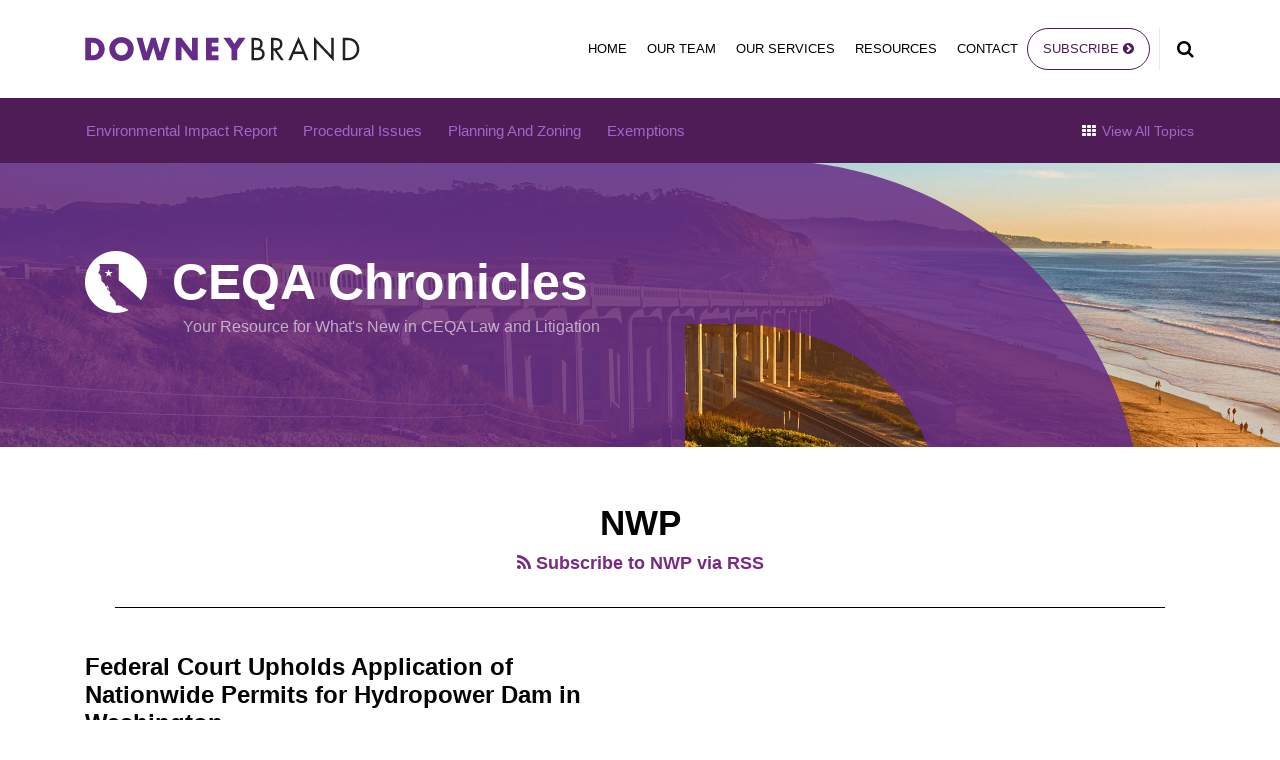

--- FILE ---
content_type: text/html; charset=UTF-8
request_url: https://www.ceqachronicles.com/tag/nwp/
body_size: 16103
content:
<!DOCTYPE html>


			<!--[if IE 9]>
				<html class=' lxb_af-template_tags-get_html-ie9' lang="en-US">
			<![endif]-->

			<!--[if !(IE 9)]><!-->
				<html class='' lang="en-US">
			<!--<![endif]-->
		
	<head>
				<meta charset='UTF-8' /><meta name='robots' content='index, follow, max-image-preview:large, max-snippet:-1, max-video-preview:-1' />
	<style>img:is([sizes="auto" i], [sizes^="auto," i]) { contain-intrinsic-size: 3000px 1500px }</style>
	
	<!-- This site is optimized with the Yoast SEO plugin v26.4 - https://yoast.com/wordpress/plugins/seo/ -->
	<title>| CEQA Chronicles</title>
	<link rel="canonical" href="https://www.ceqachronicles.com/tag/nwp/" />
	<meta property="og:locale" content="en_US" />
	<meta property="og:type" content="article" />
	<meta property="og:title" content="| CEQA Chronicles" />
	<meta property="og:url" content="https://www.ceqachronicles.com/tag/nwp/" />
	<meta property="og:site_name" content="CEQA Chronicles" />
	<meta property="og:image" content="https://www.ceqachronicles.com/wp-content/uploads/sites/988/2023/05/CEQA-OG.jpg" />
	<meta property="og:image:width" content="2400" />
	<meta property="og:image:height" content="1260" />
	<meta property="og:image:type" content="image/jpeg" />
	<meta name="twitter:card" content="summary_large_image" />
	<script type="application/ld+json" class="yoast-schema-graph">{"@context":"https://schema.org","@graph":[{"@type":"CollectionPage","@id":"https://www.ceqachronicles.com/tag/nwp/","url":"https://www.ceqachronicles.com/tag/nwp/","name":"| CEQA Chronicles","isPartOf":{"@id":"https://www.ceqachronicles.com/#website"},"breadcrumb":{"@id":"https://www.ceqachronicles.com/tag/nwp/#breadcrumb"},"inLanguage":"en-US"},{"@type":"BreadcrumbList","@id":"https://www.ceqachronicles.com/tag/nwp/#breadcrumb","itemListElement":[{"@type":"ListItem","position":1,"name":"Home","item":"https://www.ceqachronicles.com/"},{"@type":"ListItem","position":2,"name":"NWP"}]},{"@type":"WebSite","@id":"https://www.ceqachronicles.com/#website","url":"https://www.ceqachronicles.com/","name":"CEQA Chronicles","description":"Your Resource for What&#039;s New in CEQA Law and Litigation","potentialAction":[{"@type":"SearchAction","target":{"@type":"EntryPoint","urlTemplate":"https://www.ceqachronicles.com/?s={search_term_string}"},"query-input":{"@type":"PropertyValueSpecification","valueRequired":true,"valueName":"search_term_string"}}],"inLanguage":"en-US"}]}</script>
	<!-- / Yoast SEO plugin. -->


<link rel='dns-prefetch' href='//www.googletagmanager.com' />
<link rel='dns-prefetch' href='https://www.ceqachronicles.com' />
<link rel="alternate" type="application/rss+xml" title="CEQA Chronicles &raquo; Feed" href="https://www.ceqachronicles.com/feed/" />
<link rel="alternate" type="application/rss+xml" title="CEQA Chronicles &raquo; Comments Feed" href="https://www.ceqachronicles.com/comments/feed/" />
<link rel="alternate" type="application/rss+xml" title="CEQA Chronicles &raquo; NWP Tag Feed" href="https://www.ceqachronicles.com/tag/nwp/feed/" />
<link rel='stylesheet' id='wp-block-library-css' href='https://www.ceqachronicles.com/wp-includes/css/dist/block-library/style.min.css?ver=6.8.3' type='text/css' media='all' />
<style id='co-authors-plus-coauthors-style-inline-css' type='text/css'>
.wp-block-co-authors-plus-coauthors.is-layout-flow [class*=wp-block-co-authors-plus]{display:inline}

</style>
<style id='co-authors-plus-avatar-style-inline-css' type='text/css'>
.wp-block-co-authors-plus-avatar :where(img){height:auto;max-width:100%;vertical-align:bottom}.wp-block-co-authors-plus-coauthors.is-layout-flow .wp-block-co-authors-plus-avatar :where(img){vertical-align:middle}.wp-block-co-authors-plus-avatar:is(.alignleft,.alignright){display:table}.wp-block-co-authors-plus-avatar.aligncenter{display:table;margin-inline:auto}

</style>
<style id='co-authors-plus-image-style-inline-css' type='text/css'>
.wp-block-co-authors-plus-image{margin-bottom:0}.wp-block-co-authors-plus-image :where(img){height:auto;max-width:100%;vertical-align:bottom}.wp-block-co-authors-plus-coauthors.is-layout-flow .wp-block-co-authors-plus-image :where(img){vertical-align:middle}.wp-block-co-authors-plus-image:is(.alignfull,.alignwide) :where(img){width:100%}.wp-block-co-authors-plus-image:is(.alignleft,.alignright){display:table}.wp-block-co-authors-plus-image.aligncenter{display:table;margin-inline:auto}

</style>
<link rel='stylesheet' id='contact-form-7-css' href='https://www.ceqachronicles.com/wp-content/plugins/contact-form-7/includes/css/styles.css?ver=6.1.3' type='text/css' media='all' />
<style id='contact-form-7-inline-css' type='text/css'>
.grecaptcha-badge { 
								visibility: hidden; 
							}
</style>
<link rel='stylesheet' id='fontawesome-css' href='https://www.ceqachronicles.com/wp-content/plugins/lxb-font-awesome/css/font-awesome.css?ver=4.7' type='text/css' media='all' />
<link rel='stylesheet' id='lxb_af-enqueue-sass-front-css' href='https://www.ceqachronicles.com/wp-content/themes/lxb-apple-fritter/css/front.css?ver=11.3.6' type='text/css' media='all' />
<script type="text/javascript" src="https://www.ceqachronicles.com/wp-includes/js/jquery/jquery.min.js?ver=3.7.1" id="jquery-core-js"></script>
<script type="text/javascript" src="https://www.ceqachronicles.com/wp-includes/js/jquery/jquery-migrate.min.js?ver=3.4.1" id="jquery-migrate-js"></script>
<script type="text/javascript" src="https://www.ceqachronicles.com/wp-content/themes/lxb-apple-fritter/js/script.js?ver=11.3.6" id="lxb_af-enqueue-script-js"></script>
<script type="text/javascript" src="https://www.googletagmanager.com/gtag/js?id=G-NZWDR9JXC9" id="gtm_script-js" async="async" data-wp-strategy="async"></script>
<script type="text/javascript" src="https://www.ceqachronicles.com/wp-content/plugins/lxb-dashboard-analytics/js/config.js?ver=1" id="gtm_config-js" async="async" data-wp-strategy="async"></script>
<link rel="https://api.w.org/" href="https://www.ceqachronicles.com/wp-json/" /><link rel="alternate" title="JSON" type="application/json" href="https://www.ceqachronicles.com/wp-json/wp/v2/tags/488" /><style class='lxb_af-inline_css'> body { background-position: center 60px; }  body { background-repeat: no-repeat; }  body { background-size: initial; }  body { color: rgb(2, 4, 2); }  .lxb_af-slider .glider-prev,.lxb_af-slider .glider-next,.lxb_af-slider .glider-prev:focus,.lxb_af-slider .glider-next:focus,a,html body.lxb_af-is_maple_bar .LXB_Maple_Bar_Templating-get_memberships_abc a,html body.lxb_af-is_maple_bar .LXB_Maple_Bar_Templating-get_sources_abc a,html body.lxb_af-is_maple_bar .LXB_Maple_Bar_Templating-get_membership_author_abc_by_id a,html body.lxb_af-is_maple_bar .LXB_Maple_Bar_Templating-get_source_author_abc_by_id a,.lxb_af .mejs-controls .mejs-time-rail .mejs-time-current { color: rgb(121, 42, 132); }  html body.lxb_af-is_maple_bar .LXB_Maple_Bar_Templating-get_sources_abc a:after,html body.lxb_af-is_maple_bar .LXB_Maple_Bar_Templating-get_memberships_abc a:after,html body.lxb_af-is_maple_bar .LXB_Maple_Bar_Templating-get_membership_author_abc_by_id a:after,html body.lxb_af-is_maple_bar .LXB_Maple_Bar_Templating-get_source_author_abc_by_id a:after,.lxb_af .mejs-controls .mejs-horizontal-volume-slider .mejs-horizontal-volume-current,html body .glider-dot.active { background-color: rgb(121, 42, 132); }  .lxb_af-slider .glider-dot.active { background-color: rgb(121, 42, 132); }  a:focus img { outline-color: rgb(121, 42, 132); }  .lxb_af-globals-fonts-pairing-source_sans_source_serif blockquote { border-color: rgb(121, 42, 132); }  .LXB_VOICE-player .icon-play-circle-o { color: rgb(121, 42, 132); }  .lxb_af-nav_walker-item-has_hash_link:hover > a,a:hover,a:active,.current-menu-item > a,.lxb_af-slider .glider-prev:hover,.lxb_af-slider .glider-next:hover { color: rgb(120, 120, 120); }  a:focus { outline-color: rgb(120, 120, 120); }  .lxb_af-accent-color,a.lxb_af-accent-color { color: rgb(79, 28, 88); }  .lxb_af-accent-background_color { background-color: rgb(79, 28, 88); }  body { background-color: #ffffff; }  .lxb_af-grid-display-table .lxb_af-hamburger_parent-is_open .lxb_af-nav_walker-item,.lxb_af-hamburger_parent-is_open .lxb_af-widget:not( :last-child ) { border-color: #000000; }  .lxb_af-template_tags-get_archive_intro,.lxb_af-maple_bar_template_tags-get_archive_intro,.search-results .lxb_af-panel-main .lxb_af-template_tags-get_archive_intro-search-title,.search-results .lxb_af-panel-main .lxb_af-maple_bar_template_tags-get_archive_intro-search-title,.lxb_af-has_search_in_main .lxb_af-panel-main .lxb_af-template_tags-get_no_posts_found-sorry,.lxb_af-template_tags-get_archives_forms-is_404,.lxb_af-template_tags-get_no_posts_found-sorry,.lxb_af-loop > .lxb_af-template_tags-get_breadcrumbs,.lxb_af-template_tags-get_taxonomy_archive-row,.lxb_af-template_tags-get_taxonomy_archive-cell,.lxb_af-post_footer .lxb_af-template_tags-get_post_nascar:not( :last-child ),.lxb_af-post,.lxb_af-post.lxb_af-not_card,.lxb_af-post .lxb_dga_users_table td,.lxb_af-advanced_categories-get_posts .lxb_af-advanced_categories-get_posts-post,html body.lxb_af-is_wide .lxb_af-post-border,html body.lxb_af-is_maple_bar.author .lxb_af-maple_bar_template_tags-get_author_profile_sidebar-main-box,html body.lxb_af-is_maple_bar.author h4.lxb_af-before_loop_author { border-color: #000000; }  body .lxb_af-template_tags-get_post_nascar a,body .lxb_af-template_tags-get_post_nascar a:hover { color: rgb(120, 120, 120); }  body .lxb_dga_user_social a,body .lxb_dga_user_social a:hover,.lxb_af-template_tags-get_author_bio_box .lxb_af-template_tags-get_user_nascar a,.lxb_af-template_tags-get_author_bio_box .lxb_af-template_tags-get_user_nascar a:hover,.author .lxb_af-template_tags-get_user_nascar a,.author .lxb_af-template_tags-get_user_nascar a:hover { color: rgb(79, 28, 88); }  .lxb_af-skinny_search a.lxb_af-skinny_search-controller { color: rgb(2, 4, 2); }  a.lxb_af-template_tags-get_pagination-button { color: #ffffff; }  a.lxb_af-template_tags-get_pagination-button { background-color: rgb(79, 28, 88); }  a.lxb_af-template_tags-get_pagination-button:hover { background-color: rgb(120, 120, 120); }  .lxb_mct_subscribe_widget_form [type="submit"] { color: #ffffff; }  .lxb_mct_subscribe_widget_form [type="submit"] { background-color: rgb(79, 28, 88); }  .lxb_mct_subscribe_widget_form [type="submit"]:hover { background-color: rgb(120, 120, 120); }  .lxb_dga_list_authors_widget .lxb_dga_users_list a { color: #ffffff; }  .lxb_dga_list_authors_widget .lxb_dga_users_list { background-color: rgb(79, 28, 88); }  .lxb_dga_list_authors_widget .lxb_dga_users_list:hover { background-color: rgb(120, 120, 120); }  .wpcf7 [type="submit"] { color: #ffffff; }  .wpcf7 [type="submit"] { background-color: rgb(79, 28, 88); }  .wpcf7 [type="submit"]:hover { background-color: rgb(120, 120, 120); }  .lxb_af-panel-header,.lxb_af-panel-header .lxb_af-sub_menu.lxb_af-reveal-to_visual { background-color: rgb(234, 234, 234); }  .lxb_af-panel-header { background-image:  url( https://www.ceqachronicles.com/wp-content/uploads/sites/988/2023/04/header-bg-v1-scaled.jpg ) ; }  .lxb_af-panel-header { background-position: top left; }  .lxb_af-panel-header { background-size: cover; }  .lxb_af-panel-header { background-repeat: no-repeat; }  .lxb_af-widgets-top_stripe { position: fixed; }  .lxb_af-widgets-top_stripe { color: rgb(2, 4, 2); }  .lxb_af-widgets-top_stripe .lxb_af-slider .glider-prev,.lxb_af-widgets-top_stripe .lxb_af-slider .glider-next,.lxb_af-widgets-top_stripe .lxb_af-slider .glider-prev:focus,.lxb_af-widgets-top_stripe .lxb_af-slider .glider-next:focus,.lxb_af-widgets-top_stripe a { color: rgb(2, 4, 2); }  .lxb_af-widgets-top_stripe .lxb_af-slider .glider-dot.active { background-color: rgb(2, 4, 2); }  .lxb_af-widgets-top_stripe .lxb_af-nav_walker-item-has_hash_link:hover > a,.lxb_af-widgets-top_stripe a:hover,.lxb_af-widgets-top_stripe a:active,.lxb_af-widgets-top_stripe .current-menu-item > a,.lxb_af-widgets-top_stripe .lxb_af-slider .glider-prev:hover,.lxb_af-widgets-top_stripe .lxb_af-slider .glider-next:hover { color: rgb(119, 45, 132); }  .lxb_af-widgets-top_stripe a:focus { outline-color: rgb(119, 45, 132); }  .lxb_af-widgets-top_stripe,.lxb_af-widgets-top_stripe .lxb_af-sub_menu.lxb_af-reveal-to_visual { background-color: #ffffff; }  .lxb_af-widgets-top_stripe { border-width: px; }  .lxb_af-widgets-top_stripe { box-shadow: 0 0 12px 0 rgba(0, 0, 0, 0.06);; }  .lxb_af-widgets-top_stripe a { text-decoration: none; }  .lxb_af-hamburger a { color: rgb(2, 4, 2); }  .lxb_af-widgets-masthead { min-height: px; }  .lxb_af-widgets-masthead .lxb_af-slider .glider-prev,.lxb_af-widgets-masthead .lxb_af-slider .glider-next,.lxb_af-widgets-masthead .lxb_af-slider .glider-prev:focus,.lxb_af-widgets-masthead .lxb_af-slider .glider-next:focus,.lxb_af-widgets-masthead a { color: rgb(163, 102, 199); }  .lxb_af-widgets-masthead .lxb_af-slider .glider-dot.active { background-color: rgb(163, 102, 199); }  .lxb_af-widgets-masthead .lxb_af-nav_walker-item-has_hash_link:hover > a,.lxb_af-widgets-masthead a:hover,.lxb_af-widgets-masthead a:active,.lxb_af-widgets-masthead .current-menu-item > a,.lxb_af-widgets-masthead .lxb_af-slider .glider-prev:hover,.lxb_af-widgets-masthead .lxb_af-slider .glider-next:hover { color: rgb(255, 255, 255); }  .lxb_af-widgets-masthead a:focus { outline-color: rgb(255, 255, 255); }  .lxb_af-widgets-masthead,.lxb_af-widgets-masthead .lxb_af-sub_menu.lxb_af-reveal-to_visual { background-color: rgb(79, 28, 88); }  .lxb_af-widgets-masthead { border-width: px; } 
									@media ( max-width : 770px ) {
										.lxb_af-widgets-masthead {
											background-image: none;
										}
									}
								 .lxb_af-widgets-masthead a { text-decoration: none; }  .lxb_af-widgets-bottom_stripe { border-width: px; }  .lxb_af-widgets-bottom_stripe a { text-decoration: none; }  .lxb_af-widgets-bottom_stripe { background-image:  url( https://www.ceqachronicles.com/wp-content/uploads/sites/988/2023/05/name-plate-v7-1-1.svg ) ; }  .lxb_af-widgets-bottom_stripe { background-position: center middle; }  .lxb_af-widgets-bottom_stripe { background-size: cover; }  .lxb_af-card,.lxb_af-panel-main { border-width: px; }  .lxb_af-post.lxb_af-not_card.lxb_af-grid-magazine-cell,.lxb_af-grid-magazine-cell,.lxb_af-grid-magazine-row,.lxb_af-card,.lxb_af-panel-main { border-color: rgb(221, 221, 221); }  .lxb_af-sidebar-widget_title,.lxb_af-sidebar-widget_title > a.rsswidget { color: #000000; }  .lxb_af-widgets-sidebar a { text-decoration: none; }  .lxb_af-widgets-sidebar { border-top: none !important; }  .lxb_af-widgets-sidebar { border-right: none !important; }  .lxb_af-widgets-sidebar { border-bottom: none !important; }  .lxb_af-widgets-sidebar { border-style: solid; }  .lxb_af-widgets-sidebar { border-width: 1px; }  .lxb_af-widgets-sidebar { border-color: #000000; }  a.lxb_af-template_tags-get_linked_post_title-link { color: rgb(2, 4, 2); }  a.lxb_af-template_tags-get_linked_post_title-link:hover { color: rgb(121, 42, 132); }  a.lxb_af-template_tags-get_linked_post_title-link:focus { outline-color: rgb(121, 42, 132); }  .lxb_af-template_tags-get_author_bio_box .lxb_af-template_tags-get_author-linked_avatar { width: px; }  .lxb_af-template_tags-get_author_bio_boxes { color: rgb(0, 0, 0); }  .lxb_af-template_tags-get_author_bio_boxes a { color: rgb(119, 45, 132); }  .lxb_af-template_tags-get_author_bio_boxes a:hover { color: rgb(120, 120, 120); }  .lxb_af-template_tags-get_author_bio_boxes { background-color: rgb(235, 235, 236); }  .lxb_af-widgets-main_header a { text-decoration: none; }  .lxb_af-widgets-main_header { border-width: px; } 
											#lxb_af-widgets-home_page_featured { padding :  ; }
										 .lxb_af-widgets-home_page_featured a { text-decoration: none; }  .lxb_af-widgets-home_page_featured { border-width: px; } 
											html body .lxb_af-page .lxb_af-loop .lxb_af-widgets.lxb_af-widgets-interstitial { padding : 40px 20px ; }
										
											/* large */
											@media ( min-width : 900px ) {
												html body .lxb_af-page .lxb_af-loop .lxb_af-widgets.lxb_af-widgets-interstitial { padding :  ; }
											}
										
											/* medium */
											@media ( max-width : 900px ) and ( min-width : 770px ) {
												html body .lxb_af-page .lxb_af-loop .lxb_af-widgets.lxb_af-widgets-interstitial { padding : 30px 20px ; }
											}
										
											/* small */
											@media ( max-width : 770px ) {
												html body .lxb_af-page .lxb_af-loop .lxb_af-widgets.lxb_af-widgets-interstitial { padding : 30px 20px ; }
											}
										 .lxb_af-interstitial-widget_title { color: rgb(255, 255, 255); }  .lxb_af-widgets-interstitial { color: rgb(255, 255, 255); }  .lxb_af-widgets-interstitial a { text-decoration: none; }  .lxb_af-box-full.lxb_af-widgets-interstitial,.lxb_af-box-constrained.lxb_af-widgets-interstitial .lxb_af-interstitial-inner_wrapper { background-color: rgb(120, 120, 120); }  .lxb_af-box-full.lxb_af-widgets-interstitial,.lxb_af-box-constrained.lxb_af-widgets-interstitial .lxb_af-interstitial-inner_wrapper { border-width: px; }  .lxb_af-widgets-main_footer a { text-decoration: none; }  .lxb_af-widgets-main_footer { border-width: px; }  .lxb_af-panel-footer { color: rgb(0, 0, 0); }  .lxb_af-panel-footer .lxb_af-slider .glider-prev,.lxb_af-panel-footer .lxb_af-slider .glider-next,.lxb_af-panel-footer .lxb_af-slider .glider-prev:focus,.lxb_af-panel-footer .lxb_af-slider .glider-next:focus,.lxb_af-panel-footer a { color: rgb(255, 255, 255); }  .lxb_af-panel-footer .lxb_af-slider .glider-dot.active { background-color: rgb(255, 255, 255); }  .lxb_af-panel-footer a:hover,.lxb_af-panel-footer a:active,.lxb_af-panel-footer .current-menu-item > a,.lxb_af-panel-footer .lxb_af-slider .glider-prev:hover,.lxb_af-panel-footer .lxb_af-slider .glider-next:hover { color: rgb(0, 0, 0); }  .lxb_af-panel-footer a:focus { outline-color: rgb(0, 0, 0); }  .lxb_af-panel-footer { background-color: rgb(120, 120, 120); }  .lxb_af-trailer { border-width: px; }  .lxb_af-widgets-trailer_top a { text-decoration: none; }  .lxb_af-widgets-trailer_top { border-width: px; }  .lxb_af-widgets-trailer_contact a { text-decoration: none; }  .lxb_af-widgets-trailer_extras a { text-decoration: none; }  .lxb_af-widgets-colophon a { text-decoration: none; }  .lxb_af-widgets-colophon { border-right: none !important; }  .lxb_af-widgets-colophon { border-bottom: none !important; }  .lxb_af-widgets-colophon { border-left: none !important; }  .lxb_af-widgets-colophon { border-style: solid; }  .lxb_af-widgets-colophon { border-width: 1px; }  .lxb_af-widgets-colophon { border-color: rgb(56, 56, 56); }  body .lxb_af-post_content p.is-style-callout { background-color: #f2f2f2; }  body .lxb_af-post_content p.is-style-callout { color: #000; }  body .lxb_af-post_content ol.is-style-callout,body .lxb_af-post_content ul.is-style-callout { background-color: #f2f2f2; }  body .lxb_af-post_content ol.is-style-callout,body .lxb_af-post_content ul.is-style-callout { color: #000; }  .wp-block-button.is-style-warning .wp-block-button__link { background-color: #cc0000; }  .lxb_af-post_content button.is-style-warning .wp-block-button__link { color: #FFF; } 
											.lxb_af-homepage.lxb_af-widgets.lxb_af-widgets-homepage_1 { padding : 60px 20px ; }
										
											/* large */
											@media ( min-width : 900px ) {
												.lxb_af-homepage.lxb_af-widgets.lxb_af-widgets-homepage_1 { padding :  ; }
											}
										
											/* medium */
											@media ( max-width : 900px ) and ( min-width : 770px ) {
												.lxb_af-homepage.lxb_af-widgets.lxb_af-widgets-homepage_1 { padding : 40px 20px ; }
											}
										
											/* small */
											@media ( max-width : 770px ) {
												.lxb_af-homepage.lxb_af-widgets.lxb_af-widgets-homepage_1 { padding : 30px 20px ; }
											}
										 .lxb_af-widgets-homepage_1 { border-width: px; } 
											.lxb_af-homepage.lxb_af-widgets.lxb_af-widgets-homepage_2 { padding : 50px 20px ; }
										
											/* large */
											@media ( min-width : 900px ) {
												.lxb_af-homepage.lxb_af-widgets.lxb_af-widgets-homepage_2 { padding :  ; }
											}
										
											/* medium */
											@media ( max-width : 900px ) and ( min-width : 770px ) {
												.lxb_af-homepage.lxb_af-widgets.lxb_af-widgets-homepage_2 { padding : 30px 20px ; }
											}
										
											/* small */
											@media ( max-width : 770px ) {
												.lxb_af-homepage.lxb_af-widgets.lxb_af-widgets-homepage_2 { padding : 30px 20px ; }
											}
										 .lxb_af-widgets-homepage_2 { background-color: rgb(120, 120, 120); }  .lxb_af-widgets-homepage_2 .lxb_af-featured_posts-get_first_post_bg-gradient { box-shadow: 0 -15vw 100px -10px rgb(120, 120, 120) inset; }  .lxb_af-widgets-homepage_2 { border-width: px; }  .lxb_af-widgets-homepage_2 { color: rgb(255, 255, 255); } 
											.lxb_af-homepage.lxb_af-widgets.lxb_af-widgets-homepage_3 { padding : 60px 20px 80px ; }
										
											/* large */
											@media ( min-width : 900px ) {
												.lxb_af-homepage.lxb_af-widgets.lxb_af-widgets-homepage_3 { padding :  ; }
											}
										
											/* medium */
											@media ( max-width : 900px ) and ( min-width : 770px ) {
												.lxb_af-homepage.lxb_af-widgets.lxb_af-widgets-homepage_3 { padding : 30px 20px ; }
											}
										
											/* small */
											@media ( max-width : 770px ) {
												.lxb_af-homepage.lxb_af-widgets.lxb_af-widgets-homepage_3 { padding : 30px 20px ; }
											}
										 .lxb_af-widgets-homepage_3 { border-width: px; } 
											.lxb_af-homepage.lxb_af-widgets.lxb_af-widgets-homepage_4 { padding : 40px 20px 0px ; }
										
											/* large */
											@media ( min-width : 900px ) {
												.lxb_af-homepage.lxb_af-widgets.lxb_af-widgets-homepage_4 { padding :  ; }
											}
										
											/* medium */
											@media ( max-width : 900px ) and ( min-width : 770px ) {
												.lxb_af-homepage.lxb_af-widgets.lxb_af-widgets-homepage_4 { padding : 30px 20px ; }
											}
										
											/* small */
											@media ( max-width : 770px ) {
												.lxb_af-homepage.lxb_af-widgets.lxb_af-widgets-homepage_4 { padding : 30px 20px ; }
											}
										 .lxb_af-widgets-homepage_4 { background-color: rgb(235, 235, 236); }  .lxb_af-widgets-homepage_4 .lxb_af-featured_posts-get_first_post_bg-gradient { box-shadow: 0 -15vw 100px -10px rgb(235, 235, 236) inset; }  .lxb_af-widgets-homepage_4 { border-width: px; } 
											.lxb_af-homepage.lxb_af-widgets.lxb_af-widgets-homepage_5 { padding :  ; }
										 .lxb_af-widgets-homepage_5 { border-width: px; } 
											.lxb_af-homepage.lxb_af-widgets.lxb_af-widgets-homepage_6 { padding :  ; }
										 .lxb_af-widgets-homepage_6 { border-width: px; } 
											.lxb_af-homepage.lxb_af-widgets.lxb_af-widgets-homepage_7 { padding :  ; }
										 .lxb_af-widgets-homepage_7 { border-width: px; } 
											.lxb_af-homepage.lxb_af-widgets.lxb_af-widgets-homepage_8 { padding :  ; }
										 .lxb_af-widgets-homepage_8 { border-width: px; } 
											.lxb_af-homepage.lxb_af-widgets.lxb_af-widgets-homepage_9 { padding :  ; }
										 .lxb_af-widgets-homepage_9 { border-width: px; } 
											.lxb_af-homepage.lxb_af-widgets.lxb_af-widgets-homepage_10 { padding :  ; }
										 .lxb_af-widgets-homepage_10 { border-width: px; } </style>
			<!-- Added by lxb_af-typekit-style -->	
			<style>.lxb_af-header_text,h1,h2,h3,h4,h5,h6,dt,nav,.lxb_af-button,button,input[type='submit'] { font-family: 'Arial Black', Avenir Next Heavy, helvetica }.lxb_af-body_text,.lxb_af-nav-widget a, .lxb_af-accent-body_text, nav.lxb_af-template_tags-get_breadcrumbs, body { font-family: 'arial', helvetica }</style>
		
			<style>
				.mc_website, body .main .mc_website {
					border: 0 !important;
					clip: rect( 1px, 1px, 1px, 1px );
					height: 0 !important;
					overflow: hidden !important;
					padding: 0 !important;
					position: absolute !important;
					width: 0 !important;
				}
				
				.screen-reader-text {
					clip: rect( 1px, 1px, 1px, 1px );
					height: 1px;
					overflow: hidden;
					position: absolute !important;
					width: 1px;
				}
			</style>
		<link rel="icon" href="https://www.ceqachronicles.com/wp-content/uploads/sites/988/2023/03/cropped-cropped-favicon-16-32x32.png" sizes="32x32" />
<link rel="icon" href="https://www.ceqachronicles.com/wp-content/uploads/sites/988/2023/03/cropped-cropped-favicon-16-192x192.png" sizes="192x192" />
<link rel="apple-touch-icon" href="https://www.ceqachronicles.com/wp-content/uploads/sites/988/2023/03/cropped-cropped-favicon-16-180x180.png" />
<meta name="msapplication-TileImage" content="https://www.ceqachronicles.com/wp-content/uploads/sites/988/2023/03/cropped-cropped-favicon-16-270x270.png" />
<meta name="viewport" content="width=device-width, initial-scale=1" /><link rel="profile" href="//gmpg.org/xfn/11"><script id='LXB_DBA_Localize' type='application/json'>{"subsite_measurement_id":"G-NZWDR9JXC9","network_measurement_id":"","needs_consent":false}</script>			<style>
				.lxb_accordion_links_icon_widget-links-rainbow [class*='twitter']   { color: #1E3050; }
				.lxb_accordion_links_icon_widget-links-rainbow [class*='facebook']  { color: #3b5998; }
				.lxb_accordion_links_icon_widget-links-rainbow [class*='google']    { color: #dd4b39; }
				.lxb_accordion_links_icon_widget-links-rainbow [class*='linkedin']  { color: #007bb6; }
				.lxb_accordion_links_icon_widget-links-rainbow [class*='flickr']    { color: #ff0084; }
				.lxb_accordion_links_icon_widget-links-rainbow [class*='instagram'] { color: #3f729b; }
				.lxb_accordion_links_icon_widget-links-rainbow [class*='pinterest'] { color: #c92228; }
				.lxb_accordion_links_icon_widget-links-rainbow [class*='youtube']   { color: #bb0000; }

				.lxb_accordion_links_icon_widget-links-black .lxb_accordion_links_icon_widget-link > * { color: black; }
				.lxb_accordion_links_icon_widget-links-white .lxb_accordion_links_icon_widget-link > * { color: white; }

				.lxb_accordion_links_icon_widget-sr_only {
					position: absolute;
					width: 1px;
					height: 1px;
					padding: 0;
					margin: -1px;
					overflow: hidden;
					clip: rect(0,0,0,0);
					border: 0;
				}

			</style>
		<style type='text/css' > 
			.lxb_af-lexblog_credit-widget-link,
			.lxb_af-lexblog_credit-widget-link:hover {
				color: rgb(0, 0, 0) !important;
			} </style><style type='text/css' > #lxb_af-marquee-3 h1.lxb_af-marquee-widget-title { font-size: 50px;}
				@media ( max-width : 580px ) {
						#lxb_af-marquee-3 h1.lxb_af-marquee-widget-title {
							font-size: 40px;
						}
					}
			
				@media ( max-width : 400px ) {
						#lxb_af-marquee-3 h1.lxb_af-marquee-widget-title {
							font-size: 32px;
						}
					}
			#lxb_af-marquee-3 p.lxb_af-marquee-widget-tagline { font-size: 18px;}
				@media ( max-width : 580px ) {
						#lxb_af-marquee-3 p.lxb_af-marquee-widget-tagline {
							font-size: 16px;
						}
					}
			
				@media ( max-width : 400px ) {
						#lxb_af-marquee-3 p.lxb_af-marquee-widget-tagline {
							font-size: 16px;
						}
					}
			#lxb_af-marquee-5 p.lxb_af-marquee-widget-tagline { font-size: 16px;}
				@media ( max-width : 580px ) {
						#lxb_af-marquee-5 p.lxb_af-marquee-widget-tagline {
							font-size: 16px;
						}
					}
			
				@media ( max-width : 400px ) {
						#lxb_af-marquee-5 p.lxb_af-marquee-widget-tagline {
							font-size: 16px;
						}
					}
			 </style><style type='text/css' > 
					@media( min-width : 770px ) {
						#lxb_af-nav-3 .lxb_af-nav_walker-item-link { font-size: 13px; }
					}
				
					@media( min-width : 770px ) {
						#lxb_af-nav-3 nav > .lxb_af-nav_walker-item:not( :first-child ) { margin-left: 10px; }
						#lxb_af-nav-3 nav > .lxb_af-nav_walker-item:not( :last-child ) { margin-right: 10px; }						
					}
				
					@media( min-width : 770px ) {
						#lxb_af-nav-5 .lxb_af-nav_walker-item-link { font-size: 13px; }
					}
				
					@media( min-width : 770px ) {
						#lxb_af-nav-7 .lxb_af-nav_walker-item-link { font-size: 15px; }
					}
				
					@media( min-width : 770px ) {
						#lxb_af-nav-7 nav > .lxb_af-nav_walker-item:not( :first-child ) { margin-left: 13px; }
						#lxb_af-nav-7 nav > .lxb_af-nav_walker-item:not( :last-child ) { margin-right: 13px; }						
					}
				
					@media( min-width : 770px ) {
						#lxb_af-nav-9 .lxb_af-nav_walker-item-link { font-size: 14px; }
					}
				 </style><style type='text/css' > #lxb_af-call_to_action-3.lxb_af-call_to_action a.lxb_af-button { font-size: 16px;}#lxb_af-call_to_action-3.lxb_af-call_to_action a.lxb_af-button { 
						border-radius: 3px;
						text-align: center;
					}#lxb_af-call_to_action-3.lxb_af-call_to_action a.lxb_af-button { 
						text-transform: inherit;
					}#lxb_af-call_to_action-3.lxb_af-call_to_action a.lxb_af-button { 
						color: rgb(255, 255, 255);
					}#lxb_af-call_to_action-3.lxb_af-call_to_action a.lxb_af-button { 
						background-color: #4f1c58;
					}#lxb_af-call_to_action-3.lxb_af-call_to_action a.lxb_af-button:hover { 
						background-color: rgb(255, 255, 255);
					}#lxb_af-call_to_action-3.lxb_af-call_to_action a.lxb_af-button { 
						border-width: 1px;
						border-style: solid;
					}#lxb_af-call_to_action-3.lxb_af-call_to_action a.lxb_af-button { 
						border-color: rgb(79, 28, 88);
					}#lxb_af-call_to_action-3.lxb_af-call_to_action a.lxb_af-button:hover { 
						color: rgb(79, 28, 88);
					}#lxb_af-call_to_action-3.lxb_af-call_to_action a.lxb_af-button { 
						font-weight: bold;
					}#lxb_af-call_to_action-3.lxb_af-call_to_action a.lxb_af-button { 
						letter-spacing: 0px;
					}#lxb_af-call_to_action-5.lxb_af-call_to_action a.lxb_af-button { font-size: 16px;}#lxb_af-call_to_action-5.lxb_af-call_to_action a.lxb_af-button { 
						border-radius: 3px;
						text-align: center;
					}#lxb_af-call_to_action-5.lxb_af-call_to_action a.lxb_af-button { 
						text-transform: inherit;
					}#lxb_af-call_to_action-5.lxb_af-call_to_action a.lxb_af-button { 
						color: rgb(255, 255, 255);
					}#lxb_af-call_to_action-5.lxb_af-call_to_action a.lxb_af-button { 
						background-color: rgb(79, 28, 88);
					}#lxb_af-call_to_action-5.lxb_af-call_to_action a.lxb_af-button:hover { 
						background-color: rgb(120, 120, 120);
					}#lxb_af-call_to_action-5.lxb_af-call_to_action a.lxb_af-button { 
						font-weight: bold;
					}#lxb_af-call_to_action-5.lxb_af-call_to_action a.lxb_af-button { 
						letter-spacing: 0px;
					}#lxb_af-call_to_action-6.lxb_af-call_to_action a.lxb_af-button { font-size: 17px;}#lxb_af-call_to_action-6.lxb_af-call_to_action a.lxb_af-button { 
						border-radius: 3px;
						text-align: center;
					}#lxb_af-call_to_action-6.lxb_af-call_to_action a.lxb_af-button { 
						text-transform: inherit;
					}#lxb_af-call_to_action-6.lxb_af-call_to_action a.lxb_af-button { 
						color: rgb(255, 255, 255);
					}#lxb_af-call_to_action-6.lxb_af-call_to_action a.lxb_af-button { 
						background-color: rgb(79, 28, 88);
					}#lxb_af-call_to_action-6.lxb_af-call_to_action a.lxb_af-button:hover { 
						background-color: rgb(120, 120, 120);
					}#lxb_af-call_to_action-6.lxb_af-call_to_action a.lxb_af-button { 
						font-weight: bold;
					}#lxb_af-call_to_action-6.lxb_af-call_to_action a.lxb_af-button { 
						letter-spacing: 0px;
					}#lxb_af-call_to_action-8.lxb_af-call_to_action a.lxb_af-button { font-size: 16px;}#lxb_af-call_to_action-8.lxb_af-call_to_action a.lxb_af-button { 
						border-radius: 3px;
						text-align: center;
					}#lxb_af-call_to_action-8.lxb_af-call_to_action a.lxb_af-button { 
						text-transform: inherit;
					}#lxb_af-call_to_action-8.lxb_af-call_to_action a.lxb_af-button { 
						color: rgb(255, 255, 255);
					}#lxb_af-call_to_action-8.lxb_af-call_to_action a.lxb_af-button { 
						background-color: #4f1c58;
					}#lxb_af-call_to_action-8.lxb_af-call_to_action a.lxb_af-button:hover { 
						background-color: rgb(255, 255, 255);
					}#lxb_af-call_to_action-8.lxb_af-call_to_action a.lxb_af-button { 
						border-width: 1px;
						border-style: solid;
					}#lxb_af-call_to_action-8.lxb_af-call_to_action a.lxb_af-button { 
						border-color: rgb(79, 28, 88);
					}#lxb_af-call_to_action-8.lxb_af-call_to_action a.lxb_af-button:hover { 
						color: rgb(79, 28, 88);
					}#lxb_af-call_to_action-8.lxb_af-call_to_action a.lxb_af-button { 
						font-weight: bold;
					}#lxb_af-call_to_action-8.lxb_af-call_to_action a.lxb_af-button { 
						letter-spacing: 0px;
					}#lxb_af-call_to_action-10.lxb_af-call_to_action a.lxb_af-button { font-size: 13px;}#lxb_af-call_to_action-10.lxb_af-call_to_action a.lxb_af-button { 
						border-radius: 60px;
						text-align: center;
					}#lxb_af-call_to_action-10.lxb_af-call_to_action a.lxb_af-button { 
						text-transform: uppercase;
					}#lxb_af-call_to_action-10.lxb_af-call_to_action a.lxb_af-button { 
						color: rgb(79, 28, 88);
					}#lxb_af-call_to_action-10.lxb_af-call_to_action a.lxb_af-button { 
						background-color: rgb(255, 255, 255);
					}#lxb_af-call_to_action-10.lxb_af-call_to_action a.lxb_af-button:hover { 
						background-color: rgb(79, 28, 88);
					}#lxb_af-call_to_action-10.lxb_af-call_to_action a.lxb_af-button { 
						border-width: 1px;
						border-style: solid;
					}#lxb_af-call_to_action-10.lxb_af-call_to_action a.lxb_af-button { 
						border-color: #4f1c58;
					}#lxb_af-call_to_action-10.lxb_af-call_to_action a.lxb_af-button:hover { 
						color: rgb(255, 255, 255);
					}#lxb_af-call_to_action-10.lxb_af-call_to_action a.lxb_af-button { 
						font-weight: normal;
					}#lxb_af-call_to_action-10.lxb_af-call_to_action a.lxb_af-button { 
						letter-spacing: 0px;
					} </style><style type='text/css' > #lxb_af-widget_area_title-5 .lxb_af-widget_area_title-widget-item-title:before {
					content: '';
					display: inline-block;
					margin-right: .2em;
					width: 2px;
					height: 1em;
					position: relative;
					top: .1em;
					background: rgb(79, 28, 88);
				}#lxb_af-widget_area_title-6 .lxb_af-widget_area_title-widget-item-title:before {
					content: '';
					display: inline-block;
					margin-right: .2em;
					width: 2px;
					height: 1em;
					position: relative;
					top: .1em;
					background: rgb(79, 28, 88);
				} </style><script id='LXB_AF_Breakpoints' type='application/json'>{"full_bleed":1710,"max":1100,"large":900,"medium":770,"small":580,"xsmall":400,"min":320}</script><style type='text/css' > 
									/* global, with legacy media query */
									@media ( min-width : 770px ) {
										#archives-5 {  padding : 0px ;  }
									}
								
									/* global, with legacy media query */
									@media ( min-width : 770px ) {
										#categories-5 {  padding : 28px 0px 45px 0px ;  }
									}
								
									/* global, with legacy media query */
									@media ( min-width : 770px ) {
										#lxb_af-firm_credit-9 {  padding : 30px 0px 15px ;  }
									}
								
									/* global, with legacy media query */
									@media ( min-width : 770px ) {
										#lxb_af-marquee-3 {  padding : 58px 0px 0px 0px ;  }
									}
								
								/* small */
								@media ( max-width : 770px ) {
									#lxb_af-marquee-3 {  padding : 10px 20px 10px ;  }
								}
							
									/* global, with legacy media query */
									@media ( min-width : 770px ) {
										#lxb_af-marquee-5 {  padding : 5px 0px 82px 98px ;  }
									}
								
								/* small */
								@media ( max-width : 770px ) {
									#lxb_af-marquee-5 {  padding : 0px 0px 10px ;  }
								}
							
									/* global, with legacy media query */
									@media ( min-width : 770px ) {
										#lxb_af-page_getter-13 {  padding : 28px 10px 0px 15px ;  }
									}
								
									/* global, with legacy media query */
									@media ( min-width : 770px ) {
										#lxb_af-featured_posts-7 {  padding : 0px 0px 80px 0px ;  }
									}
								
								/* small */
								@media ( max-width : 770px ) {
									#lxb_af-featured_posts-7 {  padding : 0px 0px 20px ;  }
								}
							
									/* global, with legacy media query */
									@media ( min-width : 770px ) {
										#lxb_af-call_to_action-5 {  padding : 0px 0px 0px 100px ;  }
									}
								
								/* small */
								@media ( max-width : 770px ) {
									#lxb_af-call_to_action-5 {  padding : 30px 20px 20px ;  }
								}
							
									/* global, with legacy media query */
									@media ( min-width : 770px ) {
										#lxb_af-call_to_action-6 {  padding : 0px 100px 0px 0px ;  }
									}
								
								/* small */
								@media ( max-width : 770px ) {
									#lxb_af-call_to_action-6 {  padding : 0px 20px ;  }
								}
							
									/* global, with legacy media query */
									@media ( min-width : 770px ) {
										#lxb_af-call_to_action-8 {  padding : 10px 0px 0px ;  }
									}
								
									/* global, with legacy media query */
									@media ( min-width : 770px ) {
										#lxb_af-call_to_action-10 {  padding : 0px ;  }
									}
								
								/* global */
								#lxb_af-widget_area_title-3 .lxb_af-widget_area_title-widget-title-group {  font-size : 24px ;  }
							
								/* small */
								@media ( max-width : 770px ) {
									#lxb_af-widget_area_title-3 .lxb_af-widget_area_title-widget-title-group {  font-size : 20px ;  }
								}
							
									/* global, with legacy media query */
									@media ( min-width : 770px ) {
										#lxb_af-widget_area_title-3 {  padding : 0px 0px 0px ;  }
									}
								
								/* small */
								@media ( max-width : 770px ) {
									#lxb_af-widget_area_title-3 {  padding : 0px 0px 15px 0px ;  }
								}
							
								/* global */
								#lxb_af-widget_area_title-5 .lxb_af-widget_area_title-widget-title-group {  font-size : 13px ;  }
							
									/* global, with legacy media query */
									@media ( min-width : 770px ) {
										#lxb_af-widget_area_title-5 {  padding : 0px 0px 3px 0px ;  }
									}
								
								/* small */
								@media ( max-width : 770px ) {
									#lxb_af-widget_area_title-5 {  padding : 0px 0px 4px ;  }
								}
							
								/* global */
								#lxb_af-widget_area_title-6 .lxb_af-widget_area_title-widget-title-group {  font-size : 14px ;  }
							
									/* global, with legacy media query */
									@media ( min-width : 770px ) {
										#lxb_af-widget_area_title-6 {  padding : 0px 0px 4px 0px ;  }
									}
								
								/* small */
								@media ( max-width : 770px ) {
									#lxb_af-widget_area_title-6 {  padding : 0px 0px 4px ;  }
								}
							
								/* global */
								#lxb_af-widget_area_title-8 .lxb_af-widget_area_title-widget-title-group {  font-size : 24px ;  }
							
									/* global, with legacy media query */
									@media ( min-width : 770px ) {
										#lxb_af-widget_area_title-8 {  padding : 10px 0px 0px 0px ;  }
									}
								 </style>	</head>
	
		<body class="archive tag tag-nwp tag-488 wp-embed-responsive wp-theme-lxb-apple-fritter lxb_af-is_front_end lxb_af-content-width-1100 lxb_af-is_pluralar lxb_af-is_first_page lxb_af-is_paginationed_page lxb_af-user_is_not_priveleged lxb_af-is_not_cards lxb_af-is_magazine lxb_af-is_wimpy_magazine lxb_af-is_single_column lxb_af-globals-page_layout-advanced_layouts-magazinewimpy_magazinemagazine_archive lxb_af-globals-design-post_share_icon_color_scheme-rgb120120120 lxb_af-globals-design-author_follow_icon_color_scheme-rgb792888 lxb_af-globals-fonts-pairing-arial_black_arial lxb_af-header-top_stripe-vertical_whitespace-900 lxb_af-header-top_stripe-position-fixed lxb_af-header-top_stripe-drop_shadow-rgba000006 lxb_af-header-masthead-widget_layout-grid lxb_af-header-masthead-hide_from_media-narrow lxb_af-header-bottom_stripe-widget_layout-default lxb_af-main-layout_design-byline_last_sep- lxb_af-main-layout_design-archive_header-loop lxb_af-main-content-breadcrumbs-hide_breadcrumbs lxb_af-main-content-hide_continue_reading-1 lxb_af-main-content-post_byline_href-user_url lxb_af-main-content-categories-post_header lxb_af-main-content-nascar-in_post_header lxb_af-main-content-nascar_which_links-emailtwitterfacebooklinkedinprint lxb_af-main-content-post_author_bio_box-1 lxb_af-main-content-related_posts-1 lxb_af-main-content-related_posts_section_title-RelatedPosts lxb_af-main-content-single_post_image_position-below lxb_af-main-content-index_top_image_crop-wide lxb_af-main-content-single_top_image_crop-wide lxb_af-main-home_page_featured-box-constrained lxb_af-main-interstitial-padding-40px20px30px20px30px20px lxb_af-main-interstitial-which_templates-single-post lxb_af-main-interstitial-after_which_paragraph-after lxb_af-main-main_footer-widget_layout-grid lxb_af-footer-trailer_contact-align-left lxb_af-footer-trailer_contact-width-411 lxb_af-footer-trailer_extras-align-right lxb_af-footer-trailer_extras-width-711 lxb_af-blocks-core_paragraph-callout_bg-f2f2f2 lxb_af-blocks-core_paragraph-callout_text-000 lxb_af-blocks-core_list-callout_bg-f2f2f2 lxb_af-blocks-core_list-callout_text-000 lxb_af-blocks-core_button-warning_button_bg-cc0000 lxb_af-blocks-core_button-warning_button_text-FFF lxb_af-lxb_ogre-design-byline-hide_byline  has_support_pin " >

		<!-- before wp_body_open -->
				<!-- after wp_body_open -->

				<a class='screen-reader-text lxb_af-template_tags-get_skip_link' href='#lxb_af-loop'>Skip to content</a>
				<div class='lxb_af-page' >

						<header role='banner' class='lxb_af lxb_af-background_color-rgb234-234 lxb_af-background_image-5072 lxb_af-background_position-topleft lxb_af-background_repeat-no-repeat lxb_af-background_size-cover lxb_af-box-full lxb_af-panel lxb_af-panel-header lxb_af-grid-parade'>
				
			<div  id='lxb_af-widgets-top_stripe' class='lxb_af lxb_af-box-full lxb_af-drop_shadow-rgba0-0-006 lxb_af-position-fixed lxb_af-text_decoration-none lxb_af-vertical_whitespace-900 lxb_af-widgets lxb_af-widgets-top_stripe lxb_af-grid-parade lxb_af-grid-display-table     lxb_af-hamburger_grandparent lxb_af-hamburger_grandparent-is_closed lxb_af-has_bg  '>
				<div class='lxb_af-top_stripe-inner_wrapper lxb_af-inner_wrapper lxb_af-grid-clear lxb_af-hamburger_parent lxb_af-hamburger_parent-is_closed'>
					<section id="lxb_af-hamburger-3" class="lxb_af-widget lxb_af-hamburger lxb_af-grid-display-table_cell lxb_af-widgets-top_stripe-widget lxb_af-hamburger-position-right lxb_af-hide_edit_shortcut" ><h3 class='lxb_af-hamburger-widget-toggle-title lxb_af-hamburger-widget-toggle-position-right'><a aria-label='menu' aria-expanded='false' class='lxb_af-hamburger-widget-toggle lxb_af-toggle lxb_af-hide-gt-medium lxb_af-toggle-is_closed' href='#'><span class='lxb_af-hamburger-widget-toggle_icon icon-reorder lxb_af-hamburger-widget-toggle_icon-size_500'></span> <span class='lxb_af-hamburger-widget-toggle_label lxb_af-hamburger-widget-toggle_label-icon-reorder ' style='font-size: 9px' >menu</span></a></h3></section><section id="lxb_af-firm_credit-7" class="lxb_af-widget lxb_af-firm_credit lxb_af-grid-display-table_cell lxb_af-widgets-top_stripe-widget lxb_af-is_not_hamburger lxb_af-has_hamburger_sibling lxb_af-is_stuck_to_hamburger lxb_af-hamburger-position-right lxb_af-text_align-left lxb_af-grid-width-3_of_10" ><div class='lxb_af-firm_credit-widget-logo-wrap'><a class='lxb_af-client-get_linked_logo lxb_af-client-get_linked_logo-firm_credit-widget lxb_af-client-get_linked_logo-firm_credit-widget-style-left'   href='http://www.downeybrand.com/'><img  loading='lazy' decoding='async'  width='275' height='24' class='lxb_af-client-get_logo' src='https://www.ceqachronicles.com/wp-content/uploads/sites/988/2023/03/downey_brand-logo-color.svg' alt='Downey Brand LLP logo' srcset='' sizes='( max-width: 770px ) calc( 100vw - 30px ), 275px'></a></div></section><section id="lxb_af-nav-3" class="lxb_af-widget lxb_af-nav lxb_af-grid-display-table_cell lxb_af-widgets-top_stripe-widget lxb_af-is_not_hamburger lxb_af-has_hamburger_sibling lxb_af-hide-lt-medium lxb_af-is_not_stuck_to_hamburger lxb_af-is_neither_hamburger_nor_stuck_to_hamburger lxb_af-text_align-right lxb_af-grid-width-4_of_7" ><nav aria-label="global-navigation" class="lxb_af-nav-widget lxb_af-nav-widget-global-navigation" style="  text-transform: uppercase;  "><span class=' menu-item menu-item-type-custom menu-item-object-custom lxb_af-nav_walker-item '><a  href='/'  class='lxb_af-nav_walker-item-link lxb_af-nav_walker-item-text_link  '>Home</a></span><span class=' menu-item menu-item-type-post_type menu-item-object-page lxb_af-nav_walker-item '><a  href='https://www.ceqachronicles.com/our-team/'  class='lxb_af-nav_walker-item-link lxb_af-nav_walker-item-text_link  '>Our Team</a></span><span class=' menu-item menu-item-type-post_type menu-item-object-page lxb_af-nav_walker-item '><a  href='https://www.ceqachronicles.com/services/'  class='lxb_af-nav_walker-item-link lxb_af-nav_walker-item-text_link  '>Our Services</a></span><span class=' menu-item menu-item-type-post_type menu-item-object-page lxb_af-nav_walker-item '><a  href='https://www.ceqachronicles.com/resources/'  class='lxb_af-nav_walker-item-link lxb_af-nav_walker-item-text_link  '>Resources</a></span><span class=' menu-item menu-item-type-post_type menu-item-object-page lxb_af-nav_walker-item '><a  href='https://www.ceqachronicles.com/contact/'  class='lxb_af-nav_walker-item-link lxb_af-nav_walker-item-text_link  '>Contact</a></span></nav></section><section id="lxb_af-call_to_action-10" class="lxb_af-widget lxb_af-call_to_action lxb_af-grid-display-table_cell lxb_af-widgets-top_stripe-widget lxb_af-is_not_hamburger lxb_af-has_hamburger_sibling lxb_af-hide-lt-medium lxb_af-is_not_stuck_to_hamburger lxb_af-is_neither_hamburger_nor_stuck_to_hamburger lxb_af-padding-0px lxb_af-grid-width-1_of_9" ><a target='_self' class='lxb_af-button  lxb_af-button-padding-100' href='https://www.ceqachronicles.com/subscribe/'><span class='lxb_af-call_to_action-widget-link_text'>Subscribe</span> <span class='icon-chevron-circle-right'></span></a></section><section id="lxb_af-divider-4" class="lxb_af-widget lxb_af-divider lxb_af-grid-display-table_cell lxb_af-widgets-top_stripe-widget lxb_af-is_not_hamburger lxb_af-has_hamburger_sibling lxb_af-hide-lt-medium lxb_af-is_not_stuck_to_hamburger lxb_af-is_neither_hamburger_nor_stuck_to_hamburger" >
			<div style=' background-color: rgb(233, 233, 233);  width: 1px;' class='lxb_af-divider-widget-div'></div>
		</section><section id="lxb_af-skinny_search-3" class="lxb_af-widget lxb_af-skinny_search lxb_af-grid-display-table_cell lxb_af-widgets-top_stripe-widget lxb_af-is_not_hamburger lxb_af-has_hamburger_sibling lxb_af-hide-lt-medium lxb_af-is_not_stuck_to_hamburger lxb_af-is_neither_hamburger_nor_stuck_to_hamburger lxb_af-hide_edit_shortcut" >

            	<span class='lxb_af-skinny_search-controller-wrap'><a href='#' class='lxb_af-skinny_search-controller'><span class='icon-search'></span> <span class='lxb_af-hide-gt-medium'>Search</span></a></span>
           		<form method='get' class='lxb_af-skinny_search overlay' data-controller='lxb_af-skinny_search-controller' data-closer='lxb_af-skinny_search-closer' action='https://www.ceqachronicles.com' role='search'>
                	<a href='#' class='lxb_af-skinny_search-closer'><span class='icon-close'></span> <span class='screen-reader-text'>Close</span></a>
                	<div class='lxb_af-skinny_search-inner inner'>
                		<div class='lxb_af-skinny_search-fieldset'>
                			<span class='icon-search'></span>
                    		
				<label class='screen-reader-text' for='lxb_af-s-261209'>Enter Search Terms</label>
				
			<!--[if IE 9]>
				<input class='lxb_af-template_tags-get_search_form-search' type='search' id='lxb_af-s-261209' value='Enter Search Terms' name='s'>
			<![endif]-->
		
				
			<!--[if !(IE 9)]><!-->
				<input class='lxb_af-template_tags-get_search_form-search' type='search' placeholder='Enter Search Terms' id='lxb_af-s-261209'  name='s'>
			<!--<![endif]-->
		
		
                    	</div>
                    	<div class='lxb_af-skinny_search-fieldset'>
                    		<button class='lxb_af-template_tags-get_search_form-submit lxb_af-button' value='Search'>Search </button>
                    	</div>
               	 	</div>
           	 	</form>
        	</section>
				</div>
			</div>
						
			<div  id='lxb_af-widgets-masthead' class='lxb_af lxb_af-box-full lxb_af-hide_from_media-narrow lxb_af-min_height- lxb_af-position- lxb_af-text_decoration-none lxb_af-widget_layout-grid lxb_af-widgets lxb_af-widgets-masthead lxb_af-grid-parade lxb_af-grid-display-table  lxb_af-hide-lt-medium   lxb_af-not_hamburger_grandparent lxb_af-has_bg  '>
				<div class='lxb_af-masthead-inner_wrapper lxb_af-inner_wrapper lxb_af-grid-clear '>
					<section id="lxb_af-nav-7" class="lxb_af-widget lxb_af-nav lxb_af-grid-display-table_cell lxb_af-widgets-masthead-widget lxb_af-is_not_hamburger lxb_af-has_no_hamburger_sibling lxb_af-text_align-left lxb_af-grid-width-6_of_7" ><nav aria-label="topics-navigation" class="lxb_af-nav-widget lxb_af-nav-widget-topics-navigation" style="  text-transform: capitalize;  "><span class=' menu-item menu-item-type-taxonomy menu-item-object-category lxb_af-nav_walker-item '><a  href='https://www.ceqachronicles.com/category/eir/'  class='lxb_af-nav_walker-item-link lxb_af-nav_walker-item-text_link  '>Environmental Impact Report</a></span><span class=' menu-item menu-item-type-taxonomy menu-item-object-category lxb_af-nav_walker-item '><a  href='https://www.ceqachronicles.com/category/procedural-issues/'  class='lxb_af-nav_walker-item-link lxb_af-nav_walker-item-text_link  '>Procedural Issues</a></span><span class=' menu-item menu-item-type-taxonomy menu-item-object-category lxb_af-nav_walker-item '><a  href='https://www.ceqachronicles.com/category/planning-and-zoning/'  class='lxb_af-nav_walker-item-link lxb_af-nav_walker-item-text_link  '>Planning and Zoning</a></span><span class=' menu-item menu-item-type-taxonomy menu-item-object-category lxb_af-nav_walker-item '><a  href='https://www.ceqachronicles.com/category/exemptions/'  class='lxb_af-nav_walker-item-link lxb_af-nav_walker-item-text_link  '>Exemptions</a></span></nav></section><section id="lxb_af-nav-9" class="lxb_af-widget lxb_af-nav lxb_af-grid-display-table_cell lxb_af-widgets-masthead-widget lxb_af-is_not_hamburger lxb_af-has_no_hamburger_sibling lxb_af-text_align-right lxb_af-grid-width-1_of_7" ><nav aria-label="all-topics-link" class="lxb_af-nav-widget lxb_af-nav-widget-all-topics-link" style="  text-transform: capitalize;  "><span class=' menu-item menu-item-type-post_type menu-item-object-page lxb_af-nav_walker-item '><a  href='https://www.ceqachronicles.com/topics/'  class='lxb_af-nav_walker-item-link lxb_af-nav_walker-item-text_link  '><span class="icon-th" style="color:#FFF"></span> View All Topics</a></span></nav></section>
				</div>
			</div>
						
			<div  id='lxb_af-widgets-bottom_stripe' class='lxb_af lxb_af-box-full lxb_af-drop_shadow- lxb_af-hide_from_media- lxb_af-position- lxb_af-text_decoration-none lxb_af-widget_layout-default lxb_af-widgets lxb_af-widgets-bottom_stripe lxb_af-grid-parade lxb_af-grid-display-normal     lxb_af-not_hamburger_grandparent lxb_af-has_no_bg  '>
				<div class='lxb_af-bottom_stripe-inner_wrapper lxb_af-inner_wrapper lxb_af-grid-clear '>
					<section id="lxb_af-marquee-3" class="lxb_af-widget lxb_af-marquee lxb_af-widgets-bottom_stripe-widget lxb_af-is_not_hamburger lxb_af-has_no_hamburger_sibling lxb_af-text_align-left lxb_af-padding-58px 0px 0px 0px lxb_af-center_if_narrow lxb_af-layout_options-lxb_af-center_if_narrow lxb_af-grid-width-1_of_1" ><a class='lxb_af-blog-get_linked_logo lxb_af-blog-get_linked_logo-marquee-widget lxb_af-blog-get_linked_logo-marquee-widget-size- lxb_af-blog-get_linked_logo-marquee-widget-style-left lxb_af-blog-get_linked_logo-vertical_align_middle'  href='https://www.ceqachronicles.com' ><img  loading='lazy' decoding='async'  width='62' height='62' class='lxb_af-blog-get_logo lxb_af-blog-get_logo-get_linked_logo lxb_af-blog-get_logo-get_linked_logo-marquee-widget lxb_af-blog-get_logo-get_linked_logo-marquee-widget-size- lxb_af-blog-get_logo-get_linked_logo-marquee-widget-style-left lxb_af-blog-get_logo-get_linked_logo-vertical_align_middle' src='https://www.ceqachronicles.com/wp-content/uploads/sites/988/2023/04/ceq-icon.svg' alt='CEQA Chronicles logo' srcset='https://www.ceqachronicles.com/wp-content/uploads/sites/988//2023/04/ceq-icon.svg 240w, https://www.ceqachronicles.com/wp-content/uploads/sites/988//2023/04/ceq-icon.svg 300w, https://www.ceqachronicles.com/wp-content/uploads/sites/988//2023/04/ceq-icon.svg 262w' sizes='( max-width: 770px ) calc( 100vw - 30px ), 62px'></a>
						<div style=' max-width : calc( ( 100% - 62px ) - 2em ) ; ' class='lxb_af-marquee-widget-title_tagline_wrap lxb_af-marquee-widget-title_tagline_wrap-right  vertical_align_middle'>
							
			<h1 style='' class='lxb_af-marquee-widget-title lxb_af-marquee-widget-title-has_logo-left lxb_af-header_text accent_parent-lxb_af-body_text lxb_af-accent_parent-light lxb_af-accent_parent-lxb_af-body_text lxb_af-accent_parent- lxb_af-accent_parent- lxb_af-header-bold lxb_af-header-bold'>
				<a style=' color:rgb(255, 255, 255); ' class='lxb_af-marquee-widget-title-link' href='https://www.ceqachronicles.com'>CEQA Chronicles</a>
			</h1>
		
							
						</div>
					</section><section id="lxb_af-marquee-5" class="lxb_af-widget lxb_af-marquee lxb_af-widgets-bottom_stripe-widget lxb_af-is_not_hamburger lxb_af-has_no_hamburger_sibling lxb_af-grid-align-left lxb_af-text_align-left lxb_af-padding-5px 0px 82px 98px lxb_af-center_if_narrow lxb_af-layout_options-lxb_af-center_if_narrow lxb_af-grid-width-1_of_1" >
				<div class='lxb_af-marquee-widget-title_tagline_wrap lxb_af-marquee-widget-title_tagline_wrap-bottom '>
					
					<p style='  color:rgba(255, 255, 255, 0.6); ' class='lxb_af-marquee-widget-tagline lxb_af-marquee-widget-tagline-has_logo- lxb_af-accent- lxb_af-body_text'>Your Resource for What&#039;s New in CEQA Law and Litigation</p>
				</div>
			</section>
				</div>
			</div>
					</header>

						<main role="main" class="lxb_af lxb_af-archive_header-loop lxb_af-border_color-rgb221-221 lxb_af-box-constrained lxb_af-byline_last_sep- lxb_af-panel lxb_af-panel-main">

								
								
								<div class="lxb_af-grid-parade lxb_af-parade-loop-sidebar lxb_af" >
					
										<div id= 'lxb_af-loop' class= 'lxb_af-loop ' >

																		
															

				<section class='lxb_af-template_tags-get_archive_intro lxb_af-template_tags-get_archive_intro-term lxb_af-grid-box-constrained'>
					<header class='lxb_af-template_tags-get_archive_intro-header lxb_af-template_tags-get_archive_intro-term-header'>
						
						<div class='lxb_af-template_tags-get_archive_intro-hgroup lxb_af-template_tags-get_archive_intro-term-hgroup'>
							<h1 class='lxb_af-template_tags-get_archive_intro-title lxb_af-template_tags-get_archive_intro-term-title'><span class='lxb_af-template_tags-get_archive_intro-queried_object'>NWP</span></h1>
							<div class='lxb_af-template_tags-get_archive_intro-sub_title lxb_af-template_tags-get_archive_intro-term-sub_title'><a class='lxb_af-template_tags-get_subscription_link lxb_af-template_tags-get_archive_intro-get_subscription_link' href='https://www.ceqachronicles.com/tag/nwp/feed/'><span class='icon-rss'></span> Subscribe to NWP via RSS</a></div>
						</div>
					</header>
					
					
				</section>
																						
						

<div class='lxb_af-grid-magazine-row lxb_af-grid-parade lxb_af-grid-box-constrained lxb_af-grid-magazine-row-first'>

	
	<article  data-qa="exclude" class="post-2113 post type-post status-publish format-standard hentry category-uncategorized tag-487 tag-amy-higuera tag-chris-butcher tag-nwp tag-snoqualmie-valley tag-thomas-law-group tag-tina-thomas lxb_af-post lxb_af-post-first lxb_af-not_card lxb_af-grid-magazine-cell lxb_af-grid-magazine-cell-not-featured">
 		
 		<header role="presentation" class="lxb_af-post_header lxb_af-grid-parade">
			
 			
													
			<h1 class='lxb_af-template_tags-get_linked_post_title'><a class='lxb_af-template_tags-get_linked_post_title-link' href='https://www.ceqachronicles.com/2012/07/federal-court-upholds-application-of-nationwide-permits-for-hydropower-dam-in-washington/'>Federal Court Upholds Application of Nationwide Permits for Hydropower Dam in Washington</a></h1>
			<div class='lxb_af-post_header-meta'>

												
				<div class='lxb_af-post_header-meta-byline_cat_wrap'>	
					<div class='lxb_af-template_tags-get_post_byline lxb_af-post_meta'>By <span class='lxb_af-template_tags-get_authors lxb_af-template_tags-get_authors-get_linked_author_names lxb_af-template_tags-get_authors-get_linked_author_names-get_post_byline-authors'><span class='lxb_af-template_tags-get_author lxb_af-template_tags-get_author-get_authors-author'>Thomas Law Group</span></span> on <time datetime='2012-07-03 12:00' class='lxb_af-template_tags-get_post_date lxb_af-template_tags-get_post_date-get_post_byline-date'>July 3, 2012</time></div>
											<div class='lxb_af-template_tags-get_post_categories lxb_af-hide_from_print lxb_af-post_meta'>Posted in <a class='lxb_af-template_tags-get_post_categories-link lxb_af-post_meta-link' href='https://www.ceqachronicles.com/category/uncategorized/'>Uncategorized</a></div>					
				</div>

			</div>

		</header>
		
		<div class="lxb_af-post_content lxb_af-clear">

						
								
			
			<p>In <em>Snoqualmie Valley Preservation Alliance v. U.S. Army Corps of Engineers</em>, (2012) ___ F.3d ___, the Ninth Circuit affirmed the Army Corps of Engineers’ (Corps) verification that certain nationwide permits (NWPs), which authorize activities predetermined to have minimal adverse environmental impacts, applied to the reconstruction of a dam used to generate hydroelectric power in<span class="lxb_af-template_tags-get_the_excerpt-hellip">&hellip;</span></p>
		</div>

		<footer role="presentation" class="lxb_af-post_footer">

				
		</footer>

	</article>

	
	

</div>																			
						
						
					<!-- end .loop -->
					</div>

										
				<!-- end .parade-loop-sidebar -->
				</div>

											
			<!-- end .main -->
						</main>
	
						<footer role='contentinfo' class='lxb_af lxb_af-background_color-rgb120-120 lxb_af-box-full lxb_af-color-rgb0-0 lxb_af-link_color-rgb255-255 lxb_af-link_state_color-rgb0-0 lxb_af-panel lxb_af-panel-footer' >
				
								<div class='lxb_af lxb_af-box-constrained lxb_af-trailer lxb_af-grid-parade lxb_af-grid-display-normal' >
					
					
					<div class='lxb_af-inner_wrapper' >
					
						<div class='lxb_af-grid-parade lxb_af-grid-parade-trailer_contact-trailer_extras ' >
							
			<div  id='lxb_af-widgets-trailer_contact' class='lxb_af lxb_af-grid-align-left lxb_af-text_decoration-none lxb_af-widgets lxb_af-widgets-trailer_contact lxb_af-grid-display-normal lxb_af-grid-width-4_of_11     lxb_af-not_hamburger_grandparent lxb_af-has_no_bg  '>
				<div class='lxb_af-trailer_contact-inner_wrapper lxb_af-inner_wrapper lxb_af-grid-clear '>
					<section id="lxb_af-firm_credit-9" class="lxb_af-widget lxb_af-firm_credit lxb_af-widgets-trailer_contact-widget lxb_af-is_not_hamburger lxb_af-has_no_hamburger_sibling lxb_af-padding-30px 0px 15px" ><div class='lxb_af-firm_credit-widget-logo-wrap'><a class='lxb_af-client-get_linked_logo lxb_af-client-get_linked_logo-firm_credit-widget lxb_af-client-get_linked_logo-firm_credit-widget-style-left'  rel="noopener"   target='_blank'  href='http://www.downeybrand.com/'><img  loading='lazy' decoding='async'  width='300' height='26' class='lxb_af-client-get_logo' src='https://www.ceqachronicles.com/wp-content/uploads/sites/988/2023/03/downey_brand-logo-black.svg' alt='Downey Brand LLP logo' srcset='' sizes='( max-width: 770px ) calc( 100vw - 30px ), 300px'></a></div></section><section id="lxb_af-cities-3" class="lxb_af-widget lxb_af-cities lxb_af-widgets-trailer_contact-widget lxb_af-is_not_hamburger lxb_af-has_no_hamburger_sibling" ><div class='lxb_af-cities-get_items lxb_af-cities-get_items-pipe lxb_af-cities-get_items-upper'><span class='lxb_af-cities-get_items-item lxb_af-cities-get_items-item-pipe lxb_af-cities-get_items-item-upper'><a target='_blank' class='lxb_af-cities-get_items-item-link' href='http://www.downeybrand.com/Offices/Sacramento'>Sacramento</a><span class='lxb_af-cities-get_items-seperator'>&vert;</span></span><span class='lxb_af-cities-get_items-item lxb_af-cities-get_items-item-pipe lxb_af-cities-get_items-item-upper'><a target='_blank' class='lxb_af-cities-get_items-item-link' href='http://www.downeybrand.com/Offices/Stockton'>Stockton</a><span class='lxb_af-cities-get_items-seperator'>&vert;</span></span><span class='lxb_af-cities-get_items-item lxb_af-cities-get_items-item-pipe lxb_af-cities-get_items-item-upper'><a target='_blank' class='lxb_af-cities-get_items-item-link' href='http://www.downeybrand.com/Offices/San-Francisco'>San Francisco</a></span></div></section><section id="lxb_accordion_links_icon_widget-5" class="lxb_af-widget lxb_accordion_links_icon_widget lxb_af-widgets-trailer_contact-widget lxb_af-is_not_hamburger lxb_af-has_no_hamburger_sibling lxb_af-grid-width-1_of_1" ><div class='lxb_accordion_links_icon_widget-links lxb_accordion_links_icon_widget-links-0'>
					<a href='/feed' class='lxb_accordion_links_icon_widget-link lxb_accordion_links_icon_widget-link-rss'  rel="noopener">
						<span class='icon-rss-sign'></span>
						<span class='screen-reader-text'>
							RSS
						</span>
					</a>
				
					<a href='https://www.facebook.com/DowneyBrand' class='lxb_accordion_links_icon_widget-link lxb_accordion_links_icon_widget-link-facebook'  rel="noopener">
						<span class='icon-facebook-sign'></span>
						<span class='screen-reader-text'>
							Facebook
						</span>
					</a>
				
					<a href='https://www.linkedin.com/company/downey-brand-llp?trk=biz-companies-cym' class='lxb_accordion_links_icon_widget-link lxb_accordion_links_icon_widget-link-linkedin'  rel="noopener">
						<span class='icon-linkedin-sign'></span>
						<span class='screen-reader-text'>
							LinkedIn
						</span>
					</a>
				</div></section><section id="lxb_af-nav-5" class="lxb_af-widget lxb_af-nav lxb_af-widgets-trailer_contact-widget lxb_af-is_not_hamburger lxb_af-has_no_hamburger_sibling" ><nav aria-label="footer-links" class="lxb_af-nav-widget lxb_af-nav-widget-footer-links" style="  text-transform: capitalize;  "><span class=' menu-item menu-item-type-post_type menu-item-object-page lxb_af-nav_walker-item '><a  href='https://www.ceqachronicles.com/disclaimer/'  class='lxb_af-nav_walker-item-link lxb_af-nav_walker-item-text_link  '>Disclaimer</a></span><span class=' menu-item menu-item-type-post_type menu-item-object-page lxb_af-nav_walker-item '><a  href='https://www.ceqachronicles.com/privacy-policy/'  class='lxb_af-nav_walker-item-link lxb_af-nav_walker-item-text_link  '>Privacy Policy</a></span><span class=' menu-item menu-item-type-post_type menu-item-object-page lxb_af-nav_walker-item '><a  href='https://www.ceqachronicles.com/attorney-advertising/'  class='lxb_af-nav_walker-item-link lxb_af-nav_walker-item-text_link  '>Attorney Advertising</a></span></nav></section>
				</div>
			</div>
									
			<div  id='lxb_af-widgets-trailer_extras' class='lxb_af lxb_af-grid-align-right lxb_af-text_decoration-none lxb_af-widgets lxb_af-widgets-trailer_extras lxb_af-grid-display-normal lxb_af-grid-width-7_of_11     lxb_af-not_hamburger_grandparent lxb_af-has_no_bg  '>
				<div class='lxb_af-trailer_extras-inner_wrapper lxb_af-inner_wrapper lxb_af-grid-clear '>
					<section id="lxb_af-page_getter-13" class="lxb_af-widget lxb_af-page_getter lxb_af-widgets-trailer_extras-widget lxb_af-is_not_hamburger lxb_af-has_no_hamburger_sibling lxb_af-is_columnar lxb_af-grid-align-left lxb_af-text_align-left lxb_af-padding-28px 10px 0px 15px lxb_af-grid-width-3_of_5" ><h3 data-widget-id="lxb_af-page_getter-13" class="lxb_af-widget_title lxb_af-trailer_extras-widget_title lxb_af-page_getter-13-widget_title lxb_af-title_markup-h3">About Downey Brand</h3><div class='lxb_af-page_getter-widget lxb_af-box_max_padder lxb_af-grid-display-table lxb_af-grid-display-table-not_remainders'><div class='lxb_af-grid-display-table_row'>
				<div class='lxb_af-grid-width-1_of_1 lxb_af-page_getter-widget-single lxb_af-grid-display-table_cell'>
					<div class='lxb_af-page_getter-widget-page_text'><p>For decades, our lawyers have been key figures and played pivotal roles in the growth of Northern California and beyond. Achieving what matters most, Downey Brand clients are frequently at the center of the region’s most strategic and vital activities and investments.</p>
</div>
				</div>
			</div></div></section><section id="categories-5" class="lxb_af-widget categories lxb_af-widgets-trailer_extras-widget lxb_af-is_not_hamburger lxb_af-has_no_hamburger_sibling lxb_af-grid-align-right lxb_af-text_align-left lxb_af-padding-28px 0px 45px 0px lxb_af-grid-width-3_of_10" ><h3 data-widget-id="categories-5" class="lxb_af-widget_title lxb_af-trailer_extras-widget_title categories-5-widget_title lxb_af-title_markup-h3">Topics</h3><form action="https://www.ceqachronicles.com" method="get"><label class="screen-reader-text" for="cat">Topics</label><select  name='cat' id='cat' class='postform'>
	<option value='-1'>Select Category</option>
	<option class="level-0" value="629">Addendum</option>
	<option class="level-0" value="103">Administrative Record</option>
	<option class="level-0" value="599">Aesthetics</option>
	<option class="level-0" value="600">Agricultural Resources</option>
	<option class="level-0" value="601">Air Quality</option>
	<option class="level-0" value="602">Alternatives</option>
	<option class="level-0" value="603">Attorney&#8217;s Fees</option>
	<option class="level-0" value="604">Baseline</option>
	<option class="level-0" value="605">Biological Resources</option>
	<option class="level-0" value="598">CEQA Categorical Exemptions</option>
	<option class="level-0" value="34">CEQA Guidelines</option>
	<option class="level-0" value="43">CEQA Legislation</option>
	<option class="level-0" value="606">Certified Regulatory Program</option>
	<option class="level-0" value="607">Coastal Commission</option>
	<option class="level-0" value="196">COVID-19</option>
	<option class="level-0" value="608">Cultural Resources</option>
	<option class="level-0" value="609">Cumulative Impacts</option>
	<option class="level-0" value="610">Delayed Mitigation</option>
	<option class="level-0" value="44">Downey Brand CEQA Practice</option>
	<option class="level-0" value="612">Endangered Species Act</option>
	<option class="level-0" value="611">Energy Impacts</option>
	<option class="level-0" value="18">Environmental Impact Report (EIR)</option>
	<option class="level-0" value="463">Environmental Resources</option>
	<option class="level-0" value="181">Exceptions to CEQA Categorical Exemptions</option>
	<option class="level-0" value="408">Exemptions</option>
	<option class="level-0" value="39">Exemptions and &#8220;Not a Project&#8221; Determinations</option>
	<option class="level-0" value="239">Exhaustion of Administrative Remedies</option>
	<option class="level-0" value="342">Final Environmental Impact Reports</option>
	<option class="level-0" value="67">General</option>
	<option class="level-0" value="502">Geology/Soils</option>
	<option class="level-0" value="327">Greenhouse Gas Emissions</option>
	<option class="level-0" value="468">Hazards</option>
	<option class="level-0" value="562">Historic Site</option>
	<option class="level-0" value="589">Housing</option>
	<option class="level-0" value="41">Impact Analysis</option>
	<option class="level-0" value="472">Initial Studies</option>
	<option class="level-0" value="397">Land Use/Planning</option>
	<option class="level-0" value="90">Legislation</option>
	<option class="level-0" value="262">Litigation</option>
	<option class="level-0" value="139">Mitigated Negative Declaration (MND)</option>
	<option class="level-0" value="344">Mitigation</option>
	<option class="level-0" value="591">Mootness</option>
	<option class="level-0" value="38">Negative Declaration</option>
	<option class="level-0" value="379">NEPA</option>
	<option class="level-0" value="326">News</option>
	<option class="level-0" value="398">Noise</option>
	<option class="level-0" value="172">Non-discretionary Action</option>
	<option class="level-0" value="403">Our Cases</option>
	<option class="level-0" value="42">Planning and Zoning</option>
	<option class="level-0" value="499">Population/Housing</option>
	<option class="level-0" value="456">Pre-Commitment (Save Tara)</option>
	<option class="level-0" value="345">Procedural Issues</option>
	<option class="level-0" value="400">Project Description/Piecemealing</option>
	<option class="level-0" value="481">Public Services</option>
	<option class="level-0" value="470">Recirculation</option>
	<option class="level-0" value="482">Recreation</option>
	<option class="level-0" value="507">Remedies</option>
	<option class="level-0" value="230">Responsible Agencies</option>
	<option class="level-0" value="460">Scope of CEQA</option>
	<option class="level-0" value="465">Significance Thresholds</option>
	<option class="level-0" value="352">Standard of Review</option>
	<option class="level-0" value="508">Subsequent CEQA Review</option>
	<option class="level-0" value="462">Supplemental Environmental Impact Report</option>
	<option class="level-0" value="385">Tiering/Streamlining</option>
	<option class="level-0" value="469">Transportation</option>
	<option class="level-0" value="1">Uncategorized</option>
	<option class="level-0" value="447">Urban Decay</option>
	<option class="level-0" value="229">Water Quality</option>
	<option class="level-0" value="464">Water Supply Assessments</option>
	<option class="level-0" value="593">Wildfire</option>
</select>
</form><script type="text/javascript">
/* <![CDATA[ */

(function() {
	var dropdown = document.getElementById( "cat" );
	function onCatChange() {
		if ( dropdown.options[ dropdown.selectedIndex ].value > 0 ) {
			dropdown.parentNode.submit();
		}
	}
	dropdown.onchange = onCatChange;
})();

/* ]]> */
</script>
</section><section id="archives-5" class="lxb_af-widget archive lxb_af-widgets-trailer_extras-widget lxb_af-is_not_hamburger lxb_af-has_no_hamburger_sibling lxb_af-grid-align-right lxb_af-padding-0px lxb_af-grid-width-3_of_10" ><h3 data-widget-id="archives-5" class="lxb_af-widget_title lxb_af-trailer_extras-widget_title archives-5-widget_title lxb_af-title_markup-h3">Archives</h3>		<label class="screen-reader-text" for="archives-dropdown-5">Archives</label>
		<select id="archives-dropdown-5" name="archive-dropdown">
			
			<option value="">Select Month</option>
				<option value='https://www.ceqachronicles.com/2025/07/'> July 2025 </option>
	<option value='https://www.ceqachronicles.com/2025/06/'> June 2025 </option>
	<option value='https://www.ceqachronicles.com/2025/05/'> May 2025 </option>
	<option value='https://www.ceqachronicles.com/2025/01/'> January 2025 </option>
	<option value='https://www.ceqachronicles.com/2024/12/'> December 2024 </option>
	<option value='https://www.ceqachronicles.com/2024/11/'> November 2024 </option>
	<option value='https://www.ceqachronicles.com/2024/10/'> October 2024 </option>
	<option value='https://www.ceqachronicles.com/2024/09/'> September 2024 </option>
	<option value='https://www.ceqachronicles.com/2024/07/'> July 2024 </option>
	<option value='https://www.ceqachronicles.com/2024/06/'> June 2024 </option>
	<option value='https://www.ceqachronicles.com/2024/04/'> April 2024 </option>
	<option value='https://www.ceqachronicles.com/2024/03/'> March 2024 </option>
	<option value='https://www.ceqachronicles.com/2024/01/'> January 2024 </option>
	<option value='https://www.ceqachronicles.com/2023/12/'> December 2023 </option>
	<option value='https://www.ceqachronicles.com/2023/11/'> November 2023 </option>
	<option value='https://www.ceqachronicles.com/2023/09/'> September 2023 </option>
	<option value='https://www.ceqachronicles.com/2023/08/'> August 2023 </option>
	<option value='https://www.ceqachronicles.com/2023/07/'> July 2023 </option>
	<option value='https://www.ceqachronicles.com/2023/06/'> June 2023 </option>
	<option value='https://www.ceqachronicles.com/2023/05/'> May 2023 </option>
	<option value='https://www.ceqachronicles.com/2023/04/'> April 2023 </option>
	<option value='https://www.ceqachronicles.com/2023/03/'> March 2023 </option>
	<option value='https://www.ceqachronicles.com/2023/02/'> February 2023 </option>
	<option value='https://www.ceqachronicles.com/2023/01/'> January 2023 </option>
	<option value='https://www.ceqachronicles.com/2022/12/'> December 2022 </option>
	<option value='https://www.ceqachronicles.com/2022/11/'> November 2022 </option>
	<option value='https://www.ceqachronicles.com/2022/10/'> October 2022 </option>
	<option value='https://www.ceqachronicles.com/2022/09/'> September 2022 </option>
	<option value='https://www.ceqachronicles.com/2022/08/'> August 2022 </option>
	<option value='https://www.ceqachronicles.com/2022/07/'> July 2022 </option>
	<option value='https://www.ceqachronicles.com/2022/05/'> May 2022 </option>
	<option value='https://www.ceqachronicles.com/2022/04/'> April 2022 </option>
	<option value='https://www.ceqachronicles.com/2022/03/'> March 2022 </option>
	<option value='https://www.ceqachronicles.com/2022/01/'> January 2022 </option>
	<option value='https://www.ceqachronicles.com/2021/12/'> December 2021 </option>
	<option value='https://www.ceqachronicles.com/2021/11/'> November 2021 </option>
	<option value='https://www.ceqachronicles.com/2021/10/'> October 2021 </option>
	<option value='https://www.ceqachronicles.com/2021/07/'> July 2021 </option>
	<option value='https://www.ceqachronicles.com/2021/06/'> June 2021 </option>
	<option value='https://www.ceqachronicles.com/2021/05/'> May 2021 </option>
	<option value='https://www.ceqachronicles.com/2021/04/'> April 2021 </option>
	<option value='https://www.ceqachronicles.com/2021/03/'> March 2021 </option>
	<option value='https://www.ceqachronicles.com/2021/01/'> January 2021 </option>
	<option value='https://www.ceqachronicles.com/2020/10/'> October 2020 </option>
	<option value='https://www.ceqachronicles.com/2020/09/'> September 2020 </option>
	<option value='https://www.ceqachronicles.com/2020/08/'> August 2020 </option>
	<option value='https://www.ceqachronicles.com/2020/07/'> July 2020 </option>
	<option value='https://www.ceqachronicles.com/2020/06/'> June 2020 </option>
	<option value='https://www.ceqachronicles.com/2020/05/'> May 2020 </option>
	<option value='https://www.ceqachronicles.com/2020/04/'> April 2020 </option>
	<option value='https://www.ceqachronicles.com/2020/03/'> March 2020 </option>
	<option value='https://www.ceqachronicles.com/2019/11/'> November 2019 </option>
	<option value='https://www.ceqachronicles.com/2019/09/'> September 2019 </option>
	<option value='https://www.ceqachronicles.com/2019/08/'> August 2019 </option>
	<option value='https://www.ceqachronicles.com/2019/05/'> May 2019 </option>
	<option value='https://www.ceqachronicles.com/2019/04/'> April 2019 </option>
	<option value='https://www.ceqachronicles.com/2019/02/'> February 2019 </option>
	<option value='https://www.ceqachronicles.com/2019/01/'> January 2019 </option>
	<option value='https://www.ceqachronicles.com/2018/12/'> December 2018 </option>
	<option value='https://www.ceqachronicles.com/2018/11/'> November 2018 </option>
	<option value='https://www.ceqachronicles.com/2018/10/'> October 2018 </option>
	<option value='https://www.ceqachronicles.com/2018/09/'> September 2018 </option>
	<option value='https://www.ceqachronicles.com/2018/08/'> August 2018 </option>
	<option value='https://www.ceqachronicles.com/2018/07/'> July 2018 </option>
	<option value='https://www.ceqachronicles.com/2018/06/'> June 2018 </option>
	<option value='https://www.ceqachronicles.com/2018/05/'> May 2018 </option>
	<option value='https://www.ceqachronicles.com/2018/04/'> April 2018 </option>
	<option value='https://www.ceqachronicles.com/2018/03/'> March 2018 </option>
	<option value='https://www.ceqachronicles.com/2018/02/'> February 2018 </option>
	<option value='https://www.ceqachronicles.com/2018/01/'> January 2018 </option>
	<option value='https://www.ceqachronicles.com/2017/12/'> December 2017 </option>
	<option value='https://www.ceqachronicles.com/2017/10/'> October 2017 </option>
	<option value='https://www.ceqachronicles.com/2017/09/'> September 2017 </option>
	<option value='https://www.ceqachronicles.com/2017/08/'> August 2017 </option>
	<option value='https://www.ceqachronicles.com/2017/07/'> July 2017 </option>
	<option value='https://www.ceqachronicles.com/2017/06/'> June 2017 </option>
	<option value='https://www.ceqachronicles.com/2017/05/'> May 2017 </option>
	<option value='https://www.ceqachronicles.com/2017/04/'> April 2017 </option>
	<option value='https://www.ceqachronicles.com/2017/03/'> March 2017 </option>
	<option value='https://www.ceqachronicles.com/2017/01/'> January 2017 </option>
	<option value='https://www.ceqachronicles.com/2016/11/'> November 2016 </option>
	<option value='https://www.ceqachronicles.com/2016/10/'> October 2016 </option>
	<option value='https://www.ceqachronicles.com/2016/09/'> September 2016 </option>
	<option value='https://www.ceqachronicles.com/2016/08/'> August 2016 </option>
	<option value='https://www.ceqachronicles.com/2016/07/'> July 2016 </option>
	<option value='https://www.ceqachronicles.com/2016/06/'> June 2016 </option>
	<option value='https://www.ceqachronicles.com/2016/05/'> May 2016 </option>
	<option value='https://www.ceqachronicles.com/2016/04/'> April 2016 </option>
	<option value='https://www.ceqachronicles.com/2016/03/'> March 2016 </option>
	<option value='https://www.ceqachronicles.com/2016/02/'> February 2016 </option>
	<option value='https://www.ceqachronicles.com/2016/01/'> January 2016 </option>
	<option value='https://www.ceqachronicles.com/2015/12/'> December 2015 </option>
	<option value='https://www.ceqachronicles.com/2015/11/'> November 2015 </option>
	<option value='https://www.ceqachronicles.com/2015/10/'> October 2015 </option>
	<option value='https://www.ceqachronicles.com/2015/09/'> September 2015 </option>
	<option value='https://www.ceqachronicles.com/2015/08/'> August 2015 </option>
	<option value='https://www.ceqachronicles.com/2015/07/'> July 2015 </option>
	<option value='https://www.ceqachronicles.com/2015/06/'> June 2015 </option>
	<option value='https://www.ceqachronicles.com/2015/05/'> May 2015 </option>
	<option value='https://www.ceqachronicles.com/2015/04/'> April 2015 </option>
	<option value='https://www.ceqachronicles.com/2015/03/'> March 2015 </option>
	<option value='https://www.ceqachronicles.com/2015/02/'> February 2015 </option>
	<option value='https://www.ceqachronicles.com/2015/01/'> January 2015 </option>
	<option value='https://www.ceqachronicles.com/2014/12/'> December 2014 </option>
	<option value='https://www.ceqachronicles.com/2014/11/'> November 2014 </option>
	<option value='https://www.ceqachronicles.com/2014/10/'> October 2014 </option>
	<option value='https://www.ceqachronicles.com/2014/09/'> September 2014 </option>
	<option value='https://www.ceqachronicles.com/2014/08/'> August 2014 </option>
	<option value='https://www.ceqachronicles.com/2014/07/'> July 2014 </option>
	<option value='https://www.ceqachronicles.com/2014/06/'> June 2014 </option>
	<option value='https://www.ceqachronicles.com/2014/05/'> May 2014 </option>
	<option value='https://www.ceqachronicles.com/2014/04/'> April 2014 </option>
	<option value='https://www.ceqachronicles.com/2014/03/'> March 2014 </option>
	<option value='https://www.ceqachronicles.com/2014/02/'> February 2014 </option>
	<option value='https://www.ceqachronicles.com/2014/01/'> January 2014 </option>
	<option value='https://www.ceqachronicles.com/2013/11/'> November 2013 </option>
	<option value='https://www.ceqachronicles.com/2013/10/'> October 2013 </option>
	<option value='https://www.ceqachronicles.com/2013/08/'> August 2013 </option>
	<option value='https://www.ceqachronicles.com/2013/07/'> July 2013 </option>
	<option value='https://www.ceqachronicles.com/2013/06/'> June 2013 </option>
	<option value='https://www.ceqachronicles.com/2013/05/'> May 2013 </option>
	<option value='https://www.ceqachronicles.com/2013/03/'> March 2013 </option>
	<option value='https://www.ceqachronicles.com/2013/02/'> February 2013 </option>
	<option value='https://www.ceqachronicles.com/2013/01/'> January 2013 </option>
	<option value='https://www.ceqachronicles.com/2012/12/'> December 2012 </option>
	<option value='https://www.ceqachronicles.com/2012/11/'> November 2012 </option>
	<option value='https://www.ceqachronicles.com/2012/10/'> October 2012 </option>
	<option value='https://www.ceqachronicles.com/2012/08/'> August 2012 </option>
	<option value='https://www.ceqachronicles.com/2012/07/'> July 2012 </option>
	<option value='https://www.ceqachronicles.com/2012/06/'> June 2012 </option>
	<option value='https://www.ceqachronicles.com/2012/05/'> May 2012 </option>
	<option value='https://www.ceqachronicles.com/2012/04/'> April 2012 </option>
	<option value='https://www.ceqachronicles.com/2012/03/'> March 2012 </option>
	<option value='https://www.ceqachronicles.com/2012/02/'> February 2012 </option>
	<option value='https://www.ceqachronicles.com/2012/01/'> January 2012 </option>
	<option value='https://www.ceqachronicles.com/2011/10/'> October 2011 </option>

		</select>

			<script type="text/javascript">
/* <![CDATA[ */

(function() {
	var dropdown = document.getElementById( "archives-dropdown-5" );
	function onSelectChange() {
		if ( dropdown.options[ dropdown.selectedIndex ].value !== '' ) {
			document.location.href = this.options[ this.selectedIndex ].value;
		}
	}
	dropdown.onchange = onSelectChange;
})();

/* ]]> */
</script>
</section>
				</div>
			</div>
								</div>
					
					</div>

				</div>
				
				
			<div  id='lxb_af-widgets-colophon' class='lxb_af lxb_af-box-constrained lxb_af-text_decoration-none lxb_af-widgets lxb_af-widgets-colophon lxb_af-grid-parade lxb_af-grid-display-table     lxb_af-not_hamburger_grandparent lxb_af-has_no_bg  '>
				<div class='lxb_af-colophon-inner_wrapper lxb_af-inner_wrapper lxb_af-grid-clear '>
					<section id="lxb_af-copyright-3" class="lxb_af-widget lxb_af-copyright lxb_af-grid-display-table_cell lxb_af-widgets-colophon-widget lxb_af-is_not_hamburger lxb_af-has_no_hamburger_sibling lxb_af-text_align-left" >Copyright © 2026, Downey Brand LLP. All Rights Reserved.</section><section id="custom_html-3" class="widget_text lxb_af-widget custom_html lxb_af-grid-display-table_cell lxb_af-widgets-colophon-widget lxb_af-is_not_hamburger lxb_af-has_no_hamburger_sibling" ><div class="textwidget custom-html-widget"><style>
.lxb_af-button {
font-family: arial;
font-weight:400 !important;

	}
#lxb_af-widgets-homepage_2 {
max-width:1320px;}
@media (min-width:770px) { #lxb_af-widgets-homepage_4 {
	max-width:1320px;margin-bottom:80px;}}
.lxb_af-featured_image-get-caption {
color:#999;
font-size:10px;
}
.lxb_af-template_tags-get_taxonomy_archive-term_title a {
color:#000;
text-decoration:none !important;
font-size:22px;
}
.lxb_af-template_tags-get_taxonomy_archive-term_title a:hover {
color:#787878;
text-decoration:underline !important;
}
.lxb_af-homepage.lxb_af-widgets .lxb_af-widget_title {
    font-size: 20px;
    padding-bottom: 0px;
}
	#menu-footer-links {
		padding-top:30px;
	}
	@media (max-width: 770px) {
.lxb_af-featured_posts-get_posts-post-first .lxb_af-template_tags-get_linked_post_title {
    font-size: 18px;
		}}
	@media (max-width: 770px){
.lxb_af-featured_posts-get_posts-post-first .lxb_af-template_tags-get_post_byline {
    font-size: 13px;
	}}
.lxb_af-grid-display-table-not_remainders .lxb_af-featured_posts-get_posts-post-subsequent .lxb_af-template_tags-get_post_byline {
    font-size: 13px;
}
	hr.wp-block-separator {
		border:none;
		height:1px;width:100%;
		color:#020402;
		background-color:#020402;
		margin:30px auto;
	}
	@media (max-width: 770px){
.lxb_af-template_tags-get_linked_post_title, .lxb_af-template_tags-get_post_title {
    margin-bottom: 20px;
    font-size: 22px !important;
		}}
	
@media (min-width:770px){	.lxb_af-template_tags-get_post_title {
		font-size:28px !important;
		}}
/* bio shortcode adjust */
	.display_name {
		font-size:19px !important;
	}
	.authorshortbio {
		font-size:17px !important;
	}
.authortitle { font-size:14px !important;}
	
.lxb_af-template_tags-get_avatar.lxb_af-template_tags-get_person-get_avatar {
		border-radius:100px;
	}
.lxb_af-template_tags-get_archive_intro-get_avatar {
    border-radius: 100px;
}
	.dga_link_to_archive {
		font-size:17px !important;
		font-weight:700;
		padding-top:3px;

	}
.dga_link_to_email {font-size:15px !important; text-decoration:none !important;}
.dga_link_to_email:before {
	font-family: "FontAwesome"; font-weight: 900; content: "\f0e0";
	padding-right:4px;
	}
	.lxb_dga_users.full_bio img.photo {
		border-radius:100px;
		padding:0px !important;
		border:1px solid #ccc !important;
	}
	.user_id_8394 img {border-radius:100px;
	border:1px solid #ccc !important;
	}
	.lxb_af-template_tags-get_avatar {
		border-radius:100px;
		border:1px solid #ccc;
	}
.lxb_af-post .lxb_dga_user>.display_name, .lxb_af-post .lxb_dga_user>.dga_link_to_website {
    font-size: 17px;
    font-weight: 700;
		text-decoration:none;
}
</style></div></section><section id="lxb_af-lexblog_credit-3" class="lxb_af-widget lxb_af-lexblog_credit lxb_af-grid-display-table_cell lxb_af-widgets-colophon-widget lxb_af-is_not_hamburger lxb_af-has_no_hamburger_sibling lxb_af-text_align-right" ><a class='lxb_af-lexblog_credit-widget-link'  rel="noopener"   target="_blank"  href='https://www.lexblog.com/products/blog-premier/'>Law blog design &amp; platform by LexBlog <svg class='lexblog_logo' width="70" height="70" viewBox="0 0 70 70" fill="none" xmlns="http://www.w3.org/2000/svg">
	<title>LexBlog Logo</title>
<path d="M35 70C54.33 70 70 54.33 70 35C70 15.67 54.33 0 35 0C15.67 0 0 15.67 0 35C0 54.33 15.67 70 35 70Z" fill="#D71F1F"/>
<path d="M30.0204 15.5242L30.0203 15.52H32.0822L32.0821 15.5259H39.2119V15.5314H40.7773L42.4257 15.5329V18.1881L38.2319 18.6822C37.3684 19.2379 37.1835 20.1641 37.1835 26.1538V44.8638C37.1835 50.6683 37.6769 52.3355 40.1438 52.5826H44.5226C48.0997 52.3355 49.7032 49.4951 54.0819 40.3562L56.6105 40.6649C56.3639 46.8399 55.8705 51.8415 55.4387 55.4847H45.0746L45.0743 55.4978H33.5602V55.4886H31.6661V18.6737H26.2174V52.3588L26.2176 55.4939L26.0483 55.4953H23.6113L19.4187 55.4963V52.8444L22.6256 52.351C23.2966 51.8348 23.5357 51.1458 23.5957 47.4274C23.5964 47.3342 23.5968 47.2395 23.5972 47.1431V34.0009C19.4409 34.0009 14.0197 30.8385 14.0197 24.7848C14.0197 18.6859 19.3957 15.5235 23.7779 15.5235H27.8133L30.0204 15.5242Z" fill="white"/>
</svg>
</a> </section>
				</div>
			</div>
		
			</footer>		

		<!-- end .page -->
		</div>

		<script type="speculationrules">
{"prefetch":[{"source":"document","where":{"and":[{"href_matches":"\/*"},{"not":{"href_matches":["\/wp-*.php","\/wp-admin\/*","\/wp-content\/uploads\/sites\/988\/*","\/wp-content\/*","\/wp-content\/plugins\/*","\/wp-content\/themes\/lxb-apple-fritter\/*","\/*\\?(.+)"]}},{"not":{"selector_matches":"a[rel~=\"nofollow\"]"}},{"not":{"selector_matches":".no-prefetch, .no-prefetch a"}}]},"eagerness":"conservative"}]}
</script>

<style type="text/css">

     .screen-reader-text {
        clip: rect(1px, 1px, 1px, 1px);
        position: absolute !important;
        height: 1px;
        width: 1px;
        overflow: hidden;
}

	.post-social.font-awesome a {
		display: inline-block;
		font-size: 24px;
		margin-right: 0;
		padding: 0 4px 0 1px;
		opacity: 1;
		line-height: 1em;
		text-indent: 0;
		width: auto;
		overflow: visible;
	}

	.post-social.font-awesome a:hover { opacity: .75; }
	.post-social.font-awesome a.addthis_button_linkedin { color: #4875b4; }
	.post-social.font-awesome a.addthis_button_email { color: #7a7a7a; }
	.post-social.font-awesome a.addthis_button_facebook,
	.post-social.font-awesome .lxb_nascar-share_count { color: #3b5998; }
	.post-social.font-awesome a.addthis_button_twitter  { color: #1E3050; }
	.post-social.font-awesome a.share_google { color: #c63d2d; }

	.post-social.font-awesome a:before {
		display: inline-block;
		font-family: FontAwesome;
		font-style: normal;
		font-weight: normal;
		text-decoration: inherit;
	}

	.post-social.font-awesome a.icon-twitter-sign:before {
		  font-family: "Font Awesome 6 Brands";
	}

	.post-social.font-awesome .lxb_nascar-share_count {
		font-family: Arial, sans-serif;
	}

</style>
		

		<style type="text/css" >

			.vcard_wrap {
				left: 1.8%;
				overflow: hidden;
				position: relative;
				z-index: 2;
			}
			.vcard_wrap.secondary {
				left: 0;
				margin-bottom: 2px;
			}
			.vcard {
				display: block; 
				margin: 0 0 20px 0;
			}
			.vcard_wrap .vcard {
				display: inline-block;
				margin-right: 2.5%;	
				vertical-align: top;
			}
			.vcard .org {font-weight: 700;}
			.vcard_wrap.secondary .vcard {
				margin-bottom: 2px;
				margin-right: 0px;
			}
			.vcard_wrap.secondary .odd:after {
				color: #ccc;
				content: " | ";
			}
			.vcard img {
				border: none;
				float: left; 
				padding: 0 5px 5px 0; 
			}
			#ie7 .primary.vcard_wrap .vcard {	
				display: block;
				float: left;
				height: 12em;
			}

			.vcard_wrap.default .org {
				font-weight: 400;
			}

			.vcard_wrap .lxb_ci-hours {
				max-width: 350px;
			}

			.lxb_af-grid-align-center .lxb_ci-hours  {
				margin: 0 auto;
			}

			.lxb_af-grid-align-center .lxb_ci-hours td,
			.lxb_af-grid-align-center .lxb_ci-hours th {
				text-align: center;
			}


			.lxb_ci-hours th {
				padding: 0;
			}

			.lxb_ci-hours tbody tr:first-child td {
				padding-top: 0;
			}

			.vcard_wrap.default .lxb_ci-output_block {
				margin: 10px 0;
			}

			.vcard_wrap.default .maps {
				margin: 10px 0;
			}

			@media ( max-width: 770px ) {

				.vcard_wrap.default .vcard {

					width: 100% !important;
					margin-left: 0;
					margin-right: 0 !important;
					margin-bottom: 20px;
					position: static;
					float: none;
					display: block;
				}
			}
	
		</style>

		<script type="text/javascript" src="https://www.ceqachronicles.com/wp-includes/js/dist/hooks.min.js?ver=4d63a3d491d11ffd8ac6" id="wp-hooks-js"></script>
<script type="text/javascript" src="https://www.ceqachronicles.com/wp-includes/js/dist/i18n.min.js?ver=5e580eb46a90c2b997e6" id="wp-i18n-js"></script>
<script type="text/javascript" id="wp-i18n-js-after">
/* <![CDATA[ */
wp.i18n.setLocaleData( { 'text direction\u0004ltr': [ 'ltr' ] } );
/* ]]> */
</script>
<script type="text/javascript" src="https://www.ceqachronicles.com/wp-content/plugins/contact-form-7/includes/swv/js/index.js?ver=6.1.3" id="swv-js"></script>
<script type="text/javascript" id="contact-form-7-js-before">
/* <![CDATA[ */
var wpcf7 = {
    "api": {
        "root": "https:\/\/www.ceqachronicles.com\/wp-json\/",
        "namespace": "contact-form-7\/v1"
    },
    "cached": 1
};
/* ]]> */
</script>
<script type="text/javascript" src="https://www.ceqachronicles.com/wp-content/plugins/contact-form-7/includes/js/index.js?ver=6.1.3" id="contact-form-7-js"></script>
<script type="text/javascript" src="https://www.google.com/recaptcha/api.js?render=6LdHC4EcAAAAAPn0mZVuqCGY10SVjmjBOxRDmdgz&amp;ver=3.0" id="google-recaptcha-js"></script>
<script type="text/javascript" src="https://www.ceqachronicles.com/wp-includes/js/dist/vendor/wp-polyfill.min.js?ver=3.15.0" id="wp-polyfill-js"></script>
<script type="text/javascript" id="wpcf7-recaptcha-js-before">
/* <![CDATA[ */
var wpcf7_recaptcha = {
    "sitekey": "6LdHC4EcAAAAAPn0mZVuqCGY10SVjmjBOxRDmdgz",
    "actions": {
        "homepage": "homepage",
        "contactform": "contactform"
    }
};
/* ]]> */
</script>
<script type="text/javascript" src="https://www.ceqachronicles.com/wp-content/plugins/contact-form-7/modules/recaptcha/index.js?ver=6.1.3" id="wpcf7-recaptcha-js"></script>

	<script defer src="https://static.cloudflareinsights.com/beacon.min.js/vcd15cbe7772f49c399c6a5babf22c1241717689176015" integrity="sha512-ZpsOmlRQV6y907TI0dKBHq9Md29nnaEIPlkf84rnaERnq6zvWvPUqr2ft8M1aS28oN72PdrCzSjY4U6VaAw1EQ==" data-cf-beacon='{"version":"2024.11.0","token":"b4d2f6c726c04c2db5d9c9ab9b549371","r":1,"server_timing":{"name":{"cfCacheStatus":true,"cfEdge":true,"cfExtPri":true,"cfL4":true,"cfOrigin":true,"cfSpeedBrain":true},"location_startswith":null}}' crossorigin="anonymous"></script>
</body>
</html>

--- FILE ---
content_type: text/html; charset=utf-8
request_url: https://www.google.com/recaptcha/api2/anchor?ar=1&k=6LdHC4EcAAAAAPn0mZVuqCGY10SVjmjBOxRDmdgz&co=aHR0cHM6Ly93d3cuY2VxYWNocm9uaWNsZXMuY29tOjQ0Mw..&hl=en&v=N67nZn4AqZkNcbeMu4prBgzg&size=invisible&anchor-ms=20000&execute-ms=30000&cb=o794gnjxnn
body_size: 48543
content:
<!DOCTYPE HTML><html dir="ltr" lang="en"><head><meta http-equiv="Content-Type" content="text/html; charset=UTF-8">
<meta http-equiv="X-UA-Compatible" content="IE=edge">
<title>reCAPTCHA</title>
<style type="text/css">
/* cyrillic-ext */
@font-face {
  font-family: 'Roboto';
  font-style: normal;
  font-weight: 400;
  font-stretch: 100%;
  src: url(//fonts.gstatic.com/s/roboto/v48/KFO7CnqEu92Fr1ME7kSn66aGLdTylUAMa3GUBHMdazTgWw.woff2) format('woff2');
  unicode-range: U+0460-052F, U+1C80-1C8A, U+20B4, U+2DE0-2DFF, U+A640-A69F, U+FE2E-FE2F;
}
/* cyrillic */
@font-face {
  font-family: 'Roboto';
  font-style: normal;
  font-weight: 400;
  font-stretch: 100%;
  src: url(//fonts.gstatic.com/s/roboto/v48/KFO7CnqEu92Fr1ME7kSn66aGLdTylUAMa3iUBHMdazTgWw.woff2) format('woff2');
  unicode-range: U+0301, U+0400-045F, U+0490-0491, U+04B0-04B1, U+2116;
}
/* greek-ext */
@font-face {
  font-family: 'Roboto';
  font-style: normal;
  font-weight: 400;
  font-stretch: 100%;
  src: url(//fonts.gstatic.com/s/roboto/v48/KFO7CnqEu92Fr1ME7kSn66aGLdTylUAMa3CUBHMdazTgWw.woff2) format('woff2');
  unicode-range: U+1F00-1FFF;
}
/* greek */
@font-face {
  font-family: 'Roboto';
  font-style: normal;
  font-weight: 400;
  font-stretch: 100%;
  src: url(//fonts.gstatic.com/s/roboto/v48/KFO7CnqEu92Fr1ME7kSn66aGLdTylUAMa3-UBHMdazTgWw.woff2) format('woff2');
  unicode-range: U+0370-0377, U+037A-037F, U+0384-038A, U+038C, U+038E-03A1, U+03A3-03FF;
}
/* math */
@font-face {
  font-family: 'Roboto';
  font-style: normal;
  font-weight: 400;
  font-stretch: 100%;
  src: url(//fonts.gstatic.com/s/roboto/v48/KFO7CnqEu92Fr1ME7kSn66aGLdTylUAMawCUBHMdazTgWw.woff2) format('woff2');
  unicode-range: U+0302-0303, U+0305, U+0307-0308, U+0310, U+0312, U+0315, U+031A, U+0326-0327, U+032C, U+032F-0330, U+0332-0333, U+0338, U+033A, U+0346, U+034D, U+0391-03A1, U+03A3-03A9, U+03B1-03C9, U+03D1, U+03D5-03D6, U+03F0-03F1, U+03F4-03F5, U+2016-2017, U+2034-2038, U+203C, U+2040, U+2043, U+2047, U+2050, U+2057, U+205F, U+2070-2071, U+2074-208E, U+2090-209C, U+20D0-20DC, U+20E1, U+20E5-20EF, U+2100-2112, U+2114-2115, U+2117-2121, U+2123-214F, U+2190, U+2192, U+2194-21AE, U+21B0-21E5, U+21F1-21F2, U+21F4-2211, U+2213-2214, U+2216-22FF, U+2308-230B, U+2310, U+2319, U+231C-2321, U+2336-237A, U+237C, U+2395, U+239B-23B7, U+23D0, U+23DC-23E1, U+2474-2475, U+25AF, U+25B3, U+25B7, U+25BD, U+25C1, U+25CA, U+25CC, U+25FB, U+266D-266F, U+27C0-27FF, U+2900-2AFF, U+2B0E-2B11, U+2B30-2B4C, U+2BFE, U+3030, U+FF5B, U+FF5D, U+1D400-1D7FF, U+1EE00-1EEFF;
}
/* symbols */
@font-face {
  font-family: 'Roboto';
  font-style: normal;
  font-weight: 400;
  font-stretch: 100%;
  src: url(//fonts.gstatic.com/s/roboto/v48/KFO7CnqEu92Fr1ME7kSn66aGLdTylUAMaxKUBHMdazTgWw.woff2) format('woff2');
  unicode-range: U+0001-000C, U+000E-001F, U+007F-009F, U+20DD-20E0, U+20E2-20E4, U+2150-218F, U+2190, U+2192, U+2194-2199, U+21AF, U+21E6-21F0, U+21F3, U+2218-2219, U+2299, U+22C4-22C6, U+2300-243F, U+2440-244A, U+2460-24FF, U+25A0-27BF, U+2800-28FF, U+2921-2922, U+2981, U+29BF, U+29EB, U+2B00-2BFF, U+4DC0-4DFF, U+FFF9-FFFB, U+10140-1018E, U+10190-1019C, U+101A0, U+101D0-101FD, U+102E0-102FB, U+10E60-10E7E, U+1D2C0-1D2D3, U+1D2E0-1D37F, U+1F000-1F0FF, U+1F100-1F1AD, U+1F1E6-1F1FF, U+1F30D-1F30F, U+1F315, U+1F31C, U+1F31E, U+1F320-1F32C, U+1F336, U+1F378, U+1F37D, U+1F382, U+1F393-1F39F, U+1F3A7-1F3A8, U+1F3AC-1F3AF, U+1F3C2, U+1F3C4-1F3C6, U+1F3CA-1F3CE, U+1F3D4-1F3E0, U+1F3ED, U+1F3F1-1F3F3, U+1F3F5-1F3F7, U+1F408, U+1F415, U+1F41F, U+1F426, U+1F43F, U+1F441-1F442, U+1F444, U+1F446-1F449, U+1F44C-1F44E, U+1F453, U+1F46A, U+1F47D, U+1F4A3, U+1F4B0, U+1F4B3, U+1F4B9, U+1F4BB, U+1F4BF, U+1F4C8-1F4CB, U+1F4D6, U+1F4DA, U+1F4DF, U+1F4E3-1F4E6, U+1F4EA-1F4ED, U+1F4F7, U+1F4F9-1F4FB, U+1F4FD-1F4FE, U+1F503, U+1F507-1F50B, U+1F50D, U+1F512-1F513, U+1F53E-1F54A, U+1F54F-1F5FA, U+1F610, U+1F650-1F67F, U+1F687, U+1F68D, U+1F691, U+1F694, U+1F698, U+1F6AD, U+1F6B2, U+1F6B9-1F6BA, U+1F6BC, U+1F6C6-1F6CF, U+1F6D3-1F6D7, U+1F6E0-1F6EA, U+1F6F0-1F6F3, U+1F6F7-1F6FC, U+1F700-1F7FF, U+1F800-1F80B, U+1F810-1F847, U+1F850-1F859, U+1F860-1F887, U+1F890-1F8AD, U+1F8B0-1F8BB, U+1F8C0-1F8C1, U+1F900-1F90B, U+1F93B, U+1F946, U+1F984, U+1F996, U+1F9E9, U+1FA00-1FA6F, U+1FA70-1FA7C, U+1FA80-1FA89, U+1FA8F-1FAC6, U+1FACE-1FADC, U+1FADF-1FAE9, U+1FAF0-1FAF8, U+1FB00-1FBFF;
}
/* vietnamese */
@font-face {
  font-family: 'Roboto';
  font-style: normal;
  font-weight: 400;
  font-stretch: 100%;
  src: url(//fonts.gstatic.com/s/roboto/v48/KFO7CnqEu92Fr1ME7kSn66aGLdTylUAMa3OUBHMdazTgWw.woff2) format('woff2');
  unicode-range: U+0102-0103, U+0110-0111, U+0128-0129, U+0168-0169, U+01A0-01A1, U+01AF-01B0, U+0300-0301, U+0303-0304, U+0308-0309, U+0323, U+0329, U+1EA0-1EF9, U+20AB;
}
/* latin-ext */
@font-face {
  font-family: 'Roboto';
  font-style: normal;
  font-weight: 400;
  font-stretch: 100%;
  src: url(//fonts.gstatic.com/s/roboto/v48/KFO7CnqEu92Fr1ME7kSn66aGLdTylUAMa3KUBHMdazTgWw.woff2) format('woff2');
  unicode-range: U+0100-02BA, U+02BD-02C5, U+02C7-02CC, U+02CE-02D7, U+02DD-02FF, U+0304, U+0308, U+0329, U+1D00-1DBF, U+1E00-1E9F, U+1EF2-1EFF, U+2020, U+20A0-20AB, U+20AD-20C0, U+2113, U+2C60-2C7F, U+A720-A7FF;
}
/* latin */
@font-face {
  font-family: 'Roboto';
  font-style: normal;
  font-weight: 400;
  font-stretch: 100%;
  src: url(//fonts.gstatic.com/s/roboto/v48/KFO7CnqEu92Fr1ME7kSn66aGLdTylUAMa3yUBHMdazQ.woff2) format('woff2');
  unicode-range: U+0000-00FF, U+0131, U+0152-0153, U+02BB-02BC, U+02C6, U+02DA, U+02DC, U+0304, U+0308, U+0329, U+2000-206F, U+20AC, U+2122, U+2191, U+2193, U+2212, U+2215, U+FEFF, U+FFFD;
}
/* cyrillic-ext */
@font-face {
  font-family: 'Roboto';
  font-style: normal;
  font-weight: 500;
  font-stretch: 100%;
  src: url(//fonts.gstatic.com/s/roboto/v48/KFO7CnqEu92Fr1ME7kSn66aGLdTylUAMa3GUBHMdazTgWw.woff2) format('woff2');
  unicode-range: U+0460-052F, U+1C80-1C8A, U+20B4, U+2DE0-2DFF, U+A640-A69F, U+FE2E-FE2F;
}
/* cyrillic */
@font-face {
  font-family: 'Roboto';
  font-style: normal;
  font-weight: 500;
  font-stretch: 100%;
  src: url(//fonts.gstatic.com/s/roboto/v48/KFO7CnqEu92Fr1ME7kSn66aGLdTylUAMa3iUBHMdazTgWw.woff2) format('woff2');
  unicode-range: U+0301, U+0400-045F, U+0490-0491, U+04B0-04B1, U+2116;
}
/* greek-ext */
@font-face {
  font-family: 'Roboto';
  font-style: normal;
  font-weight: 500;
  font-stretch: 100%;
  src: url(//fonts.gstatic.com/s/roboto/v48/KFO7CnqEu92Fr1ME7kSn66aGLdTylUAMa3CUBHMdazTgWw.woff2) format('woff2');
  unicode-range: U+1F00-1FFF;
}
/* greek */
@font-face {
  font-family: 'Roboto';
  font-style: normal;
  font-weight: 500;
  font-stretch: 100%;
  src: url(//fonts.gstatic.com/s/roboto/v48/KFO7CnqEu92Fr1ME7kSn66aGLdTylUAMa3-UBHMdazTgWw.woff2) format('woff2');
  unicode-range: U+0370-0377, U+037A-037F, U+0384-038A, U+038C, U+038E-03A1, U+03A3-03FF;
}
/* math */
@font-face {
  font-family: 'Roboto';
  font-style: normal;
  font-weight: 500;
  font-stretch: 100%;
  src: url(//fonts.gstatic.com/s/roboto/v48/KFO7CnqEu92Fr1ME7kSn66aGLdTylUAMawCUBHMdazTgWw.woff2) format('woff2');
  unicode-range: U+0302-0303, U+0305, U+0307-0308, U+0310, U+0312, U+0315, U+031A, U+0326-0327, U+032C, U+032F-0330, U+0332-0333, U+0338, U+033A, U+0346, U+034D, U+0391-03A1, U+03A3-03A9, U+03B1-03C9, U+03D1, U+03D5-03D6, U+03F0-03F1, U+03F4-03F5, U+2016-2017, U+2034-2038, U+203C, U+2040, U+2043, U+2047, U+2050, U+2057, U+205F, U+2070-2071, U+2074-208E, U+2090-209C, U+20D0-20DC, U+20E1, U+20E5-20EF, U+2100-2112, U+2114-2115, U+2117-2121, U+2123-214F, U+2190, U+2192, U+2194-21AE, U+21B0-21E5, U+21F1-21F2, U+21F4-2211, U+2213-2214, U+2216-22FF, U+2308-230B, U+2310, U+2319, U+231C-2321, U+2336-237A, U+237C, U+2395, U+239B-23B7, U+23D0, U+23DC-23E1, U+2474-2475, U+25AF, U+25B3, U+25B7, U+25BD, U+25C1, U+25CA, U+25CC, U+25FB, U+266D-266F, U+27C0-27FF, U+2900-2AFF, U+2B0E-2B11, U+2B30-2B4C, U+2BFE, U+3030, U+FF5B, U+FF5D, U+1D400-1D7FF, U+1EE00-1EEFF;
}
/* symbols */
@font-face {
  font-family: 'Roboto';
  font-style: normal;
  font-weight: 500;
  font-stretch: 100%;
  src: url(//fonts.gstatic.com/s/roboto/v48/KFO7CnqEu92Fr1ME7kSn66aGLdTylUAMaxKUBHMdazTgWw.woff2) format('woff2');
  unicode-range: U+0001-000C, U+000E-001F, U+007F-009F, U+20DD-20E0, U+20E2-20E4, U+2150-218F, U+2190, U+2192, U+2194-2199, U+21AF, U+21E6-21F0, U+21F3, U+2218-2219, U+2299, U+22C4-22C6, U+2300-243F, U+2440-244A, U+2460-24FF, U+25A0-27BF, U+2800-28FF, U+2921-2922, U+2981, U+29BF, U+29EB, U+2B00-2BFF, U+4DC0-4DFF, U+FFF9-FFFB, U+10140-1018E, U+10190-1019C, U+101A0, U+101D0-101FD, U+102E0-102FB, U+10E60-10E7E, U+1D2C0-1D2D3, U+1D2E0-1D37F, U+1F000-1F0FF, U+1F100-1F1AD, U+1F1E6-1F1FF, U+1F30D-1F30F, U+1F315, U+1F31C, U+1F31E, U+1F320-1F32C, U+1F336, U+1F378, U+1F37D, U+1F382, U+1F393-1F39F, U+1F3A7-1F3A8, U+1F3AC-1F3AF, U+1F3C2, U+1F3C4-1F3C6, U+1F3CA-1F3CE, U+1F3D4-1F3E0, U+1F3ED, U+1F3F1-1F3F3, U+1F3F5-1F3F7, U+1F408, U+1F415, U+1F41F, U+1F426, U+1F43F, U+1F441-1F442, U+1F444, U+1F446-1F449, U+1F44C-1F44E, U+1F453, U+1F46A, U+1F47D, U+1F4A3, U+1F4B0, U+1F4B3, U+1F4B9, U+1F4BB, U+1F4BF, U+1F4C8-1F4CB, U+1F4D6, U+1F4DA, U+1F4DF, U+1F4E3-1F4E6, U+1F4EA-1F4ED, U+1F4F7, U+1F4F9-1F4FB, U+1F4FD-1F4FE, U+1F503, U+1F507-1F50B, U+1F50D, U+1F512-1F513, U+1F53E-1F54A, U+1F54F-1F5FA, U+1F610, U+1F650-1F67F, U+1F687, U+1F68D, U+1F691, U+1F694, U+1F698, U+1F6AD, U+1F6B2, U+1F6B9-1F6BA, U+1F6BC, U+1F6C6-1F6CF, U+1F6D3-1F6D7, U+1F6E0-1F6EA, U+1F6F0-1F6F3, U+1F6F7-1F6FC, U+1F700-1F7FF, U+1F800-1F80B, U+1F810-1F847, U+1F850-1F859, U+1F860-1F887, U+1F890-1F8AD, U+1F8B0-1F8BB, U+1F8C0-1F8C1, U+1F900-1F90B, U+1F93B, U+1F946, U+1F984, U+1F996, U+1F9E9, U+1FA00-1FA6F, U+1FA70-1FA7C, U+1FA80-1FA89, U+1FA8F-1FAC6, U+1FACE-1FADC, U+1FADF-1FAE9, U+1FAF0-1FAF8, U+1FB00-1FBFF;
}
/* vietnamese */
@font-face {
  font-family: 'Roboto';
  font-style: normal;
  font-weight: 500;
  font-stretch: 100%;
  src: url(//fonts.gstatic.com/s/roboto/v48/KFO7CnqEu92Fr1ME7kSn66aGLdTylUAMa3OUBHMdazTgWw.woff2) format('woff2');
  unicode-range: U+0102-0103, U+0110-0111, U+0128-0129, U+0168-0169, U+01A0-01A1, U+01AF-01B0, U+0300-0301, U+0303-0304, U+0308-0309, U+0323, U+0329, U+1EA0-1EF9, U+20AB;
}
/* latin-ext */
@font-face {
  font-family: 'Roboto';
  font-style: normal;
  font-weight: 500;
  font-stretch: 100%;
  src: url(//fonts.gstatic.com/s/roboto/v48/KFO7CnqEu92Fr1ME7kSn66aGLdTylUAMa3KUBHMdazTgWw.woff2) format('woff2');
  unicode-range: U+0100-02BA, U+02BD-02C5, U+02C7-02CC, U+02CE-02D7, U+02DD-02FF, U+0304, U+0308, U+0329, U+1D00-1DBF, U+1E00-1E9F, U+1EF2-1EFF, U+2020, U+20A0-20AB, U+20AD-20C0, U+2113, U+2C60-2C7F, U+A720-A7FF;
}
/* latin */
@font-face {
  font-family: 'Roboto';
  font-style: normal;
  font-weight: 500;
  font-stretch: 100%;
  src: url(//fonts.gstatic.com/s/roboto/v48/KFO7CnqEu92Fr1ME7kSn66aGLdTylUAMa3yUBHMdazQ.woff2) format('woff2');
  unicode-range: U+0000-00FF, U+0131, U+0152-0153, U+02BB-02BC, U+02C6, U+02DA, U+02DC, U+0304, U+0308, U+0329, U+2000-206F, U+20AC, U+2122, U+2191, U+2193, U+2212, U+2215, U+FEFF, U+FFFD;
}
/* cyrillic-ext */
@font-face {
  font-family: 'Roboto';
  font-style: normal;
  font-weight: 900;
  font-stretch: 100%;
  src: url(//fonts.gstatic.com/s/roboto/v48/KFO7CnqEu92Fr1ME7kSn66aGLdTylUAMa3GUBHMdazTgWw.woff2) format('woff2');
  unicode-range: U+0460-052F, U+1C80-1C8A, U+20B4, U+2DE0-2DFF, U+A640-A69F, U+FE2E-FE2F;
}
/* cyrillic */
@font-face {
  font-family: 'Roboto';
  font-style: normal;
  font-weight: 900;
  font-stretch: 100%;
  src: url(//fonts.gstatic.com/s/roboto/v48/KFO7CnqEu92Fr1ME7kSn66aGLdTylUAMa3iUBHMdazTgWw.woff2) format('woff2');
  unicode-range: U+0301, U+0400-045F, U+0490-0491, U+04B0-04B1, U+2116;
}
/* greek-ext */
@font-face {
  font-family: 'Roboto';
  font-style: normal;
  font-weight: 900;
  font-stretch: 100%;
  src: url(//fonts.gstatic.com/s/roboto/v48/KFO7CnqEu92Fr1ME7kSn66aGLdTylUAMa3CUBHMdazTgWw.woff2) format('woff2');
  unicode-range: U+1F00-1FFF;
}
/* greek */
@font-face {
  font-family: 'Roboto';
  font-style: normal;
  font-weight: 900;
  font-stretch: 100%;
  src: url(//fonts.gstatic.com/s/roboto/v48/KFO7CnqEu92Fr1ME7kSn66aGLdTylUAMa3-UBHMdazTgWw.woff2) format('woff2');
  unicode-range: U+0370-0377, U+037A-037F, U+0384-038A, U+038C, U+038E-03A1, U+03A3-03FF;
}
/* math */
@font-face {
  font-family: 'Roboto';
  font-style: normal;
  font-weight: 900;
  font-stretch: 100%;
  src: url(//fonts.gstatic.com/s/roboto/v48/KFO7CnqEu92Fr1ME7kSn66aGLdTylUAMawCUBHMdazTgWw.woff2) format('woff2');
  unicode-range: U+0302-0303, U+0305, U+0307-0308, U+0310, U+0312, U+0315, U+031A, U+0326-0327, U+032C, U+032F-0330, U+0332-0333, U+0338, U+033A, U+0346, U+034D, U+0391-03A1, U+03A3-03A9, U+03B1-03C9, U+03D1, U+03D5-03D6, U+03F0-03F1, U+03F4-03F5, U+2016-2017, U+2034-2038, U+203C, U+2040, U+2043, U+2047, U+2050, U+2057, U+205F, U+2070-2071, U+2074-208E, U+2090-209C, U+20D0-20DC, U+20E1, U+20E5-20EF, U+2100-2112, U+2114-2115, U+2117-2121, U+2123-214F, U+2190, U+2192, U+2194-21AE, U+21B0-21E5, U+21F1-21F2, U+21F4-2211, U+2213-2214, U+2216-22FF, U+2308-230B, U+2310, U+2319, U+231C-2321, U+2336-237A, U+237C, U+2395, U+239B-23B7, U+23D0, U+23DC-23E1, U+2474-2475, U+25AF, U+25B3, U+25B7, U+25BD, U+25C1, U+25CA, U+25CC, U+25FB, U+266D-266F, U+27C0-27FF, U+2900-2AFF, U+2B0E-2B11, U+2B30-2B4C, U+2BFE, U+3030, U+FF5B, U+FF5D, U+1D400-1D7FF, U+1EE00-1EEFF;
}
/* symbols */
@font-face {
  font-family: 'Roboto';
  font-style: normal;
  font-weight: 900;
  font-stretch: 100%;
  src: url(//fonts.gstatic.com/s/roboto/v48/KFO7CnqEu92Fr1ME7kSn66aGLdTylUAMaxKUBHMdazTgWw.woff2) format('woff2');
  unicode-range: U+0001-000C, U+000E-001F, U+007F-009F, U+20DD-20E0, U+20E2-20E4, U+2150-218F, U+2190, U+2192, U+2194-2199, U+21AF, U+21E6-21F0, U+21F3, U+2218-2219, U+2299, U+22C4-22C6, U+2300-243F, U+2440-244A, U+2460-24FF, U+25A0-27BF, U+2800-28FF, U+2921-2922, U+2981, U+29BF, U+29EB, U+2B00-2BFF, U+4DC0-4DFF, U+FFF9-FFFB, U+10140-1018E, U+10190-1019C, U+101A0, U+101D0-101FD, U+102E0-102FB, U+10E60-10E7E, U+1D2C0-1D2D3, U+1D2E0-1D37F, U+1F000-1F0FF, U+1F100-1F1AD, U+1F1E6-1F1FF, U+1F30D-1F30F, U+1F315, U+1F31C, U+1F31E, U+1F320-1F32C, U+1F336, U+1F378, U+1F37D, U+1F382, U+1F393-1F39F, U+1F3A7-1F3A8, U+1F3AC-1F3AF, U+1F3C2, U+1F3C4-1F3C6, U+1F3CA-1F3CE, U+1F3D4-1F3E0, U+1F3ED, U+1F3F1-1F3F3, U+1F3F5-1F3F7, U+1F408, U+1F415, U+1F41F, U+1F426, U+1F43F, U+1F441-1F442, U+1F444, U+1F446-1F449, U+1F44C-1F44E, U+1F453, U+1F46A, U+1F47D, U+1F4A3, U+1F4B0, U+1F4B3, U+1F4B9, U+1F4BB, U+1F4BF, U+1F4C8-1F4CB, U+1F4D6, U+1F4DA, U+1F4DF, U+1F4E3-1F4E6, U+1F4EA-1F4ED, U+1F4F7, U+1F4F9-1F4FB, U+1F4FD-1F4FE, U+1F503, U+1F507-1F50B, U+1F50D, U+1F512-1F513, U+1F53E-1F54A, U+1F54F-1F5FA, U+1F610, U+1F650-1F67F, U+1F687, U+1F68D, U+1F691, U+1F694, U+1F698, U+1F6AD, U+1F6B2, U+1F6B9-1F6BA, U+1F6BC, U+1F6C6-1F6CF, U+1F6D3-1F6D7, U+1F6E0-1F6EA, U+1F6F0-1F6F3, U+1F6F7-1F6FC, U+1F700-1F7FF, U+1F800-1F80B, U+1F810-1F847, U+1F850-1F859, U+1F860-1F887, U+1F890-1F8AD, U+1F8B0-1F8BB, U+1F8C0-1F8C1, U+1F900-1F90B, U+1F93B, U+1F946, U+1F984, U+1F996, U+1F9E9, U+1FA00-1FA6F, U+1FA70-1FA7C, U+1FA80-1FA89, U+1FA8F-1FAC6, U+1FACE-1FADC, U+1FADF-1FAE9, U+1FAF0-1FAF8, U+1FB00-1FBFF;
}
/* vietnamese */
@font-face {
  font-family: 'Roboto';
  font-style: normal;
  font-weight: 900;
  font-stretch: 100%;
  src: url(//fonts.gstatic.com/s/roboto/v48/KFO7CnqEu92Fr1ME7kSn66aGLdTylUAMa3OUBHMdazTgWw.woff2) format('woff2');
  unicode-range: U+0102-0103, U+0110-0111, U+0128-0129, U+0168-0169, U+01A0-01A1, U+01AF-01B0, U+0300-0301, U+0303-0304, U+0308-0309, U+0323, U+0329, U+1EA0-1EF9, U+20AB;
}
/* latin-ext */
@font-face {
  font-family: 'Roboto';
  font-style: normal;
  font-weight: 900;
  font-stretch: 100%;
  src: url(//fonts.gstatic.com/s/roboto/v48/KFO7CnqEu92Fr1ME7kSn66aGLdTylUAMa3KUBHMdazTgWw.woff2) format('woff2');
  unicode-range: U+0100-02BA, U+02BD-02C5, U+02C7-02CC, U+02CE-02D7, U+02DD-02FF, U+0304, U+0308, U+0329, U+1D00-1DBF, U+1E00-1E9F, U+1EF2-1EFF, U+2020, U+20A0-20AB, U+20AD-20C0, U+2113, U+2C60-2C7F, U+A720-A7FF;
}
/* latin */
@font-face {
  font-family: 'Roboto';
  font-style: normal;
  font-weight: 900;
  font-stretch: 100%;
  src: url(//fonts.gstatic.com/s/roboto/v48/KFO7CnqEu92Fr1ME7kSn66aGLdTylUAMa3yUBHMdazQ.woff2) format('woff2');
  unicode-range: U+0000-00FF, U+0131, U+0152-0153, U+02BB-02BC, U+02C6, U+02DA, U+02DC, U+0304, U+0308, U+0329, U+2000-206F, U+20AC, U+2122, U+2191, U+2193, U+2212, U+2215, U+FEFF, U+FFFD;
}

</style>
<link rel="stylesheet" type="text/css" href="https://www.gstatic.com/recaptcha/releases/N67nZn4AqZkNcbeMu4prBgzg/styles__ltr.css">
<script nonce="fTzSRJYZEGooeBUW43brtw" type="text/javascript">window['__recaptcha_api'] = 'https://www.google.com/recaptcha/api2/';</script>
<script type="text/javascript" src="https://www.gstatic.com/recaptcha/releases/N67nZn4AqZkNcbeMu4prBgzg/recaptcha__en.js" nonce="fTzSRJYZEGooeBUW43brtw">
      
    </script></head>
<body><div id="rc-anchor-alert" class="rc-anchor-alert"></div>
<input type="hidden" id="recaptcha-token" value="[base64]">
<script type="text/javascript" nonce="fTzSRJYZEGooeBUW43brtw">
      recaptcha.anchor.Main.init("[\x22ainput\x22,[\x22bgdata\x22,\x22\x22,\[base64]/[base64]/[base64]/ZyhXLGgpOnEoW04sMjEsbF0sVywwKSxoKSxmYWxzZSxmYWxzZSl9Y2F0Y2goayl7RygzNTgsVyk/[base64]/[base64]/[base64]/[base64]/[base64]/[base64]/[base64]/bmV3IEJbT10oRFswXSk6dz09Mj9uZXcgQltPXShEWzBdLERbMV0pOnc9PTM/bmV3IEJbT10oRFswXSxEWzFdLERbMl0pOnc9PTQ/[base64]/[base64]/[base64]/[base64]/[base64]\\u003d\x22,\[base64]\\u003d\\u003d\x22,\x22w7orw6EhesKUw406K2zDrCNYwrAHw7rCosOiJRsFUsOVHyjDpWzCnQpeFTs9wo5nworCogbDvCDDpmBtwofCklnDg2JLwoUVwpPCmQPDjMK0w6EDFEYjIcKCw5/Cm8OYw7bDhsOVwo/Cpm8aTsO6w6pdw53DscK6FWFiwq3Dq049a8KUw4bCp8OIBsOVwrA9J8O5EsKnYmlDw4Q/KMOsw5TDgBnCusOAYhATYAAxw6/CkyNHwrLDvyNGQ8K0wo1uVsOFw6PDiEnDm8O4wrvDqlxtAjbDp8KAJUHDhVhZOTfDucOCwpPDj8OOwr3CuD3Cv8KKNhHCnsK7wooaw5rDqH5nw7gQAcKrXcKHwqzDrsKGaF1rw4nDsxYceCxibcKTw65TY8O9wq3CmVrDiS9secOsMgfCscO8woTDtsK/wp/Dp1tUdywyTQZ5BsK2w75zXHDDqsKkHcKJXzrCkx7CjADCl8Oww4/CjjfDu8KmwpfCsMOuMsOZI8OkCXXCt24FbcKmw4DDtcKWwoHDiMKJw79twq1Xw6TDlcKxe8K+wo/Ck2nCtMKYd3fDp8OkwrI7OB7CrMKZLMOrD8K7w63Cv8KvXy/Cv17CgcK7w4krwrZ5w4t0dFU7LD5YwoTCnCDDjhtqdTRQw4QhfxAtL8OzJ3Nfw6g0Hh0GwrYheMK1bsKKcyvDlm/DmcK3w73DuXnCr8OzMyoCA2nCosKDw67DosKAacOXL8O2w77Ct0vDr8KaHEXCn8KYH8O9wpTDjMONTCHCoDXDs3HDjMOCUcO7aMOPVcOmwpk1G8OUwrHCncO/[base64]/[base64]/ClsK1EBh4dF5hwq4AwqhcCcK7w71/SELCo8KUw6XCisK4S8O1Z8K0w5/Ck8KmwqHDoGjCjcOtw7vDvMKLKHsdwoHCrsOcwo/Duik9wqzCh8K/[base64]/DscKpwoQ0w6PDr8KOwqfDtiHDrhsTw4F0acOYwp9Ww4PDt8KcD8K1w6DDoDoYw4xJEcOIw5V5bV8Sw6zDl8OZDMOaw6ojQD7CqcO7acKuwovCn8Okw7JMJcOJwqPCncKxdcKgWifDn8Osw63CjiHDlwjCmMOkwqDCtMOReMOAwp/CocOsaWbCsk/CognDpcO1w5xLwrHClXcqw7RuwqdiS8K4wonCpifCp8KFG8KoJTlUOMKKGk/[base64]/CmlNuH8Oqw6NQUG7Di1N3w6oDw6xEDSrDgS4Ew6TDpMKgwp5pLcKFw6kaUhbDqxJxCHJ7wqrCg8KWRFkyw7rDi8KewrDCjcODJsOVw47DjsOMw75dw6LCt8Ohw68MwqzCjcOow7PDmBRvw7/CkjzDoMK2Hm3CnCfClDPCoDFiC8KbAHnDmjhVw6xew6p8wo3DhUQdwq5PwoPDvMKhw79LwrvDk8K/[base64]/Du8KzwonCr3vDjUPCl8ODJT7DncKQw77DrClHf8OQwqh+fVVLI8OAwrXDqE/[base64]/U116w4vCs3wSZcOhUjTDi8OWw5vDiiPCrGXDs8Okw77Ck0BNacKoAUbCvmrDmsKMw7dFwrnDusO2w60KDF3DqQoxw7kINcOtSnosS8KXwoAJcMOhw6HCocO9CwbDocKSw7vDqULDqMK7w5fDhsK9woQ0wqtkFEhWw7XCvyRDVcK2wr/DjMOub8ONw7zDtcKAwoViZUtEMMKnC8KYwpoVOcOJIcOqB8O2w5LDl2XChXzCuMKZwrXCncKgwrB/Y8Krwp3DkFpfHTfCmD81w7sqwpJ4wobClEnCvsOYw4TDj2p1wr/CrcONAXrDiMOww5xBwpTCpTRrwolIwpMBw61Sw5HDn8KofcOowro/wrRYGMK8GsOYSnbCtnnDncOAV8KndMK3wrBdw69NPcOOw5Ecwr5dw7keG8K2w5HCu8KiWFYYw7Aewr/[base64]/[base64]/esKiVjB0Y8OVwrvDgDfCk8OAcsKzwobCgnDDi1AZDMKiFG3CicK3wqoQwq/[base64]/DmcKnw4BPw4TDm10Uwp99UMK8wovCp8KaesK9RSLDghNHUA3Ch8KDMTnCmnDDjMO5wqnDqcK1wqEzUGbDkmnCsmREwqpqdMOaAsOTW1DDqMK3woMYwq5bdU3CtW7ChMK/CT1tGyQFGVPClsKvwp0kwpDCgMKwwoUgKQwBEx46U8O1VMOCw6kzWcKOw6FSwo5pw6fDigzCpknCl8KKHksaw6vClzNuw4DDlsKww5Iww4sCSsKMwrp0DsKmwrlHw6TCl8KVG8KWw63DgcOgfMKxNsKBRMOvNQnCtC/DmToTw5rCuCpTCX/[base64]/Cu8K2w7l7w40cw4rCvMKbwpHDoMKyZcO/eFx0w5d4woMBw7EEw7tWwpzDgx7CnVTCs8O+w5Z4DmBVwovDsMK0XMOLVWU5wpsQETsXUcOvOQE7a8OXO8Oaw6LDvMKlcGDCg8KGaS1CDGF+w5jDnxTDn2DCunk+acKvUC7Ck0Y4TMKoCsOqMsOpw6/DnMKGLHMJw4HCjsOVw7UIVBUXekXCiyBBw5zCg8K5cVfCpFdHHzjDq3LDu8KTYVhiKgrDoEB8w6kywobCmMOjwozDuH/[base64]/Cn23Cq8OEDW12OWTCkkjDqMKbaV/DhMOMwodQLQxcw68lcsO1C8KRwo4Lw5sXSMK3SsOfwowDwrXCuRfDmcKFwrYuXcKowq5ee3fDvXJEZ8OCVcOaDsONUcKucErDryDCj0fDiWfCsT/DnsOow7Bowo9Twq7CpcKaw6bDjl9Yw5cdRsOTw5/DscK/wpjDmCEZSMOdesOrw6lpKF7DnMKbwpEzJMOPVMOLDBbDksKHw787DWRTfhXCpA3DoMK2GgbDv35Uw7bCjh7DszrDiMKRIk/[base64]/DvsOLVsK+UMKBVcKLPMKJd8O5cwRVOsKmb8OzC2cew6rCiC/CjW7CmBPCoGLDsGVuwqkkEMOSEGEowpzDoAhuBFzCpFIzwqzDsXDDgsKzw7vClEYDw4DCpioSwp/Cg8OiwofDjsKOF3fClMOsE2EOw5wgw7JfwoLDjB/CtCXDqyRoWsKrw4lRVsKOwqhyXFjDh8KQFw9+DcOCwo7CuV7CkgVMV3V9wpfDq8OaOcKdw6BswokFwpAnw7k/a8KIw53CqMKrDnvCscOSwr3CvsK6KUXDqsOWwrjCskrCkVbDicO+GgMhVsOMwpZFw5TDqADDssOBD8K1aB7DvGjDocKmJMOnHEoBw5ZHUcOIw5QnMsO8IBoAwpjCmcOXwrIAwrMQVD3DqE8Sw7nCncKHwqXCpcKzwrdYQzbCpMKsdGgHwozCk8KTGyxLH8O8w4/DmyfDrMOvXi4owoTCp8KrGcOcSlLCrMOsw6XDk8K7w5rCuGZ5w5UlRjYOwphQXkdpGybDocK2PFnCpRTCoHfDqMKYW2/Ct8O9KCrDnizCiWNof8O+w7DCjTPDoEwvQkjCtVbCqMKKwrUkWW0iNMKSe8K3wqnDpcOsDQHCmT/ChsO/asOYwrrDj8OEZ2LDlG7DmApzwqbCs8OpGsOsXW5mZ0PCjsKhOMOFEsKYCCvCqMKdLMKVbzTDtS3Di8KlB8O6woJ3wo/Cs8Oxw6rDsDo4FFvDlG8Twp3CtcKYb8KVwpbDjwzCvsKmwpbDoMKjY2rCt8OQPmUAw5QrKHnCu8KNw4XDi8OJH3FUw44Kwo7Di3BQw6MMKRnDlDE6w5jDsADCgQTCrsK0HRrDu8KBw7vDiMOEw6Z1STY/wrQeP8ObRcOhLEDClMK+wpnCqMODGMOgwqo4D8OmwqjCuMK4w5pvEMKsecK7UT3Ci8OVwrwswqd6wp3DnXXCjcOCwr3CpTnCosKlwp3DtsOCGcOnTQlKw5/[base64]/w4vDn8KzwrrDu8KrWcOnwocCPBrDmMOWb8KIW8OHZ8Ozwo7CuSXCs8KVw7LCuAZPHnYpw7pjYg/CqsKLAWRlAyJ3w5RFw7zCv8KhLxLDhcO3HDjDusOzw6XCvnDCs8KYZMKfcMKcwqVlwpE0wpXDliDCvXnCgcKXw6RrckRbG8KJwq7DsFzCjsKsJxfDr3ptwqjCkMOmw5UVw7/CrsKQw7zDnRDCjlQHUGXChxAjCcKBf8Ocw70eZcKOSsKyR0Aiw6jCtcO+eQnCjMKcwqIEcH7DucOiw6p+wpZ8L8KIXsKZGDXCoWtOC8Oew7XDhBtRasOLOcKjw50xfcO8wrYlG3BTwpQxHm3CscOxw7J6ThbDtnAXJDrCoxY/FsOQwq/Cnwh/w6fDoMKVw4YkU8KSwqbDg8OcCcOuw5PDgSDDjT4ib8KewpsPw4hBHsKswoo5TsK/w5HCu0dcIRzDinlIFHcywrnCg0XCusOuw6XDnXcODsKFZ13CiFbDkVXDlA/DoErDkcKAwqjCgwdxwpxPfMOvwrfCp2bCtsOAbcOZw6XDuio1TU/DjMOCwqbDnEUSal7DqsKHI8K9w7NRwofDqsKwVXjCiHzCoRbCm8KuwrDDmXxnTsOmGcOCIMKZwoZzwrbCpQDCvsOHw78FWMKfZ8OTMMKxXMKwwrlsw4Mqw6JzFcO9wq/Dl8Klw6xUw67DmcOBw6RdwrEYwr0rw67Drl5uw6oaw6HCqsK/[base64]/DsUHCnsKFdMO5G8Oiw4XDt8KsDsKNw705w4HCrS/CocKiIA1TG2IewqQ0XRs+w5RbwqBvLMOYGMKewqtnNUjCsU3DqGHCuMKYw7tEdUhNwrLDqMOGLMOWFMOPwpXCvcK/TFl0Ci7Co1TCl8K5ZsOuTsK2TmDCtcKibMObW8KfL8OHwr/DiwPDjxoVdMOgwpnClAXDhj8KwoHDjsOMw4DClsKWA3TCl8ONwqAKwpjClcO3w4PCsm/DjcKCwpXDnD3DtsKFw5vDkVrDvMKbVB3CpMK4wofDiEHDvAzCqB4lw5EmMsKPcsKwwprCggTDkMOMw51bHsKhwpbChMOPfmYdw5nDknvDpsO1wpZzwr1EYsKbccO/[base64]/wqo2fMKLNkrCpcOkWcKlch7DoFrDg8OEw5zDhTPCrsK+LsOvw4jCuRc/MhvCiAYTwojCosKnYsOfRcKLLsKjw6HDpHPCisOkwqbCq8KJHTB9w5/CjsKRwqDDiURzG8Oyw7zDog5XwrPCusKOw53Di8Kwwq7DqMO5T8OcwqXChzrDoSXCjUc+w5dKw5DCvmUvwpfClsOXw6zDr0hsHDIkLcO1V8KYWMOMR8KyDwtMwpJxw7E/[base64]/Dp8Oxw4LDpMKDH2sEw6EcLBDCtETDtMOTHsK6wrbDgCrDnsORw4lVw5UZwoRmwqRNw4nCjBEkw5s6SWNhwojCsMO9w6bCmcKcw4PDuMKUwoYxf0oaS8KFw50fQ3NUOWdTP33DhsKOw5EeDMK+w4oyccKBCGHCuyXDn8KgwpPDgl40w4HCvABzHMKxw7HDr0VnNcO/eH/DlsKxw7TDj8KTJcOZP8OjwrfCmV7DhDp7BB3CscKmF8KCwpzCim/CkMKSw5hIw6bCtWfCvmHCl8OqbcO1w4w3QsOgw7vDoMO1w6B0wobDpmrCtC8raGI3GVtFecKPXH/[base64]/w49yHMKMDw7DpsOOwp7DgcOZHcKuRcKNw6TDsHvDp8KfSWItwrzDqArDssOICcKPBsKVw7XDusKKSMK2w6/CusK7dsOSw5rCscKcwqTCgMO1QQJzw4jDiCrDo8KlwoZ0T8Kiw6twWsOwJ8O7MCvCksOCMcOxVsOfwqMVT8KqwpLDhC5WwpMTXRM0V8OVSRnDvwA0MsKeScOEwrXCvgvCvkLConw8w6DDqXwIwp7Co31VOxvDocOfw6Y7wpBOOTjDk1FGwo3CuHs/ET/DmsOHw77DkwBOesKcw6YYw5rCu8KIwo/DosKOYcKowqQAP8O0UsOaacOpIWgGwqjCmMO3a8KwJB9JXMKtP3PDs8K8w5gPZ2PDqHLCkSvCiMOqw6/DqxvCmg7Cr8Ouwo96w7VDwpVuwqjCpsKNwrHCom1bwq0Ae03Dh8Ozw51sZWILWF1+bEvDqsKEFwBOAiBGTsKCNsKWMcOofy/CtsK+PgLDs8KeBcKGw4PDuwNKDiJBwoMnQ8O/[base64]/Cl8KUw6Fmch3DucOYAnAJCcKzf8OaBjnDtcOjcMKFJy5RQ8ONd2DCksKCw6zDvMOrLwrDi8O2w4/DvsKRIxBmwq7CpVTCvlE/w4c6BMKCw50EwpdVd8Kpwo3CmijCjyEiwoXCj8ORHDPDgMOow4U3e8KEGiDDqhbDq8O7woTDhzfCh8KwRQvDngnDiC9zbsKqwrgOwqgUw7Eswog5wpx9ZVhwKGRhTcK4w5rDrMK7Un7CnlrDlsOhwptSw6LCq8K1dULCtHJRIMKbBcOBWy7DuhVwNsOlBzzCi2XDgU0/w5tsX0bDjyA7w5MnFXrDhUzDssONbi7Drg/DpX7DgMKeK3ATTWwzwocXwqwTwqsgSVZrwr7DscKkw73DnA4XwpEWwqjDtMOEw4IRw5vDssOxcWQAwpl3ZTVfwqHCr3VqQsO/wpHCoHpjRWPCi2ZMw7HCiUBlw5vDo8OYeSl7dxHDjjHCvRIVZR9nw5xzwowUTcOnw47Cp8OwQBE8w5hefi/Cv8O8wp0Kwr9mwqjCj1/ChsKUJUPDtGZhCMK/cSrCmCJCdcOuw501CSNVcsOswr1XJMKnE8ObMkJMNHzCqcOWY8OjSA7CncOcQGvCtgrDpGsPw7bDsToLZsOLwqvDm1I5EC0ew7/DlsOkRiRvM8OEEcO1wp3Ci33Co8O9McOVw5hRw6TCqcKEw5TDvFvDgUbDrsODw5/CgWnCumTCi8Kpw6w+wqJNwrJRT0gEwrrDusKrwo9pwrvDtcKIAcK2wpNOXcOcw6YSYiPClSYhw69qw7F+w4wWwrXDucOsChrDtmzCuRfDtjbDq8K6w5HCt8OeHsKLY8O6ZQ1Gw44yw7DCsU/DpMOUBMOWw69/[base64]/CvB7CgcOyw6RWKiLCrcKdSjDDkMKvw6EXw5JzwpxCWl7DtsKcJMKSBMKZb30Ewr/[base64]/DvnxwSkjDjRnDncKfw5lxfsO3w4Bnw5cqw73Dt8KBBEpfw6/[base64]/HkBVw7zCuHvCisKmZ8OFwpNeFsKOLcKOwrjCpEc+UFBoWcK2w6sow6Rowqxzwp/ChxXDosKxw7YSw7/Dg05NwohHLcO2PRrCkcKrw7TCmi/DvsKqw7vCsT9Ew51Cw5Q4wpJNw4I/fsOALk/DkUbChMO2fWbDs8KVw7rCqMOIKlJhwqfDnwtuZifDi0bDpFg6w5tMwonDi8OSHRxowqUmPsKlIRPDlVZPKcK7wrLDlnPCqcKnwrRfdAnCjnZtGjHCk3Ekw6jCtUJYw63ClcKMbWbDhsOuw5bDkR1lCCcXw4JSOUvCsWAowqDCisKnwrDDoj/ChsO+NEnCu1LCkVdWGCwvw7QUY8ObNMOYw6vDgwrCm0fDiVtwVlgWwp0CWMKvwrtDw6Y+T3FyLcKUVUXCv8OCUW1bwqnDvD3Do37DqTHDkE91Fj8zw7sbwrrDnm7CoSDDv8OzwpABw4/CsE41JgVGwofCpXoGFGVbHj/CicKZw50MwpJhw48RLsKjIsK7w7gvwqEbeiLDmsOYw7FDw77CtBURwoMkKsKYw57DmsKXRcOnNn3Dj8ONw4nDrQZRTzk/wq1+HMKwW8ODaCnCmMOMw4HDusOWKsOAc3gIGm1GwqPCuQEnw4/CswTCtw4EwqvDlcKVwqzDsh7CksKUHGJVMMKNw4fDqmd/[base64]/Dp8OmwrLDvmPClQoJwrIdw5HDt8OkeCdhLnXDjcO5wqfDhsOvY8OEasKkM8KYJMOYEMOvD1vDpRV7YsKbwrjDv8OXwrnCtT03C8K/wqLDkMOTQVkJwozDo8KbY27CoShadzTCvnkDTsO+IBbDkjYEalHCu8KaVAPCvmoDwpFKR8OrZcKnwo7DjMO8w4UowqvDjhLDosKOwonClCV2w6rCv8Obwp8DwokmBcOIw7kpOcO1cGA/wovCkcK6w4JpwoU2wr7CmMKuUMORKcOpBcK/C8Kgw5oUGijDiHDDjcK6wrs5X8OMf8KPAxPDv8Owwr4dwoDDmTDCoX7CpMK3w7l7w44GaMK8wpvCicOZL8OjTsO8wq7Dn0Alw4BXcU9SwpIfw58IwrkdUCNYwpTCpSgeWsKNwpwHw47Dlh/CvThtdkXDrW7CuMO1wrxbwqXCnxTDscOSw6PCrcOfXAJywrDCsMK7e8OAw5rCnT/ConPDkMKxw5jDqMK1EE/[base64]/[base64]/wqV3ZFnDmcKXYcKGw7/CuMKoWsKbA2AHU8O+dzo2w67DvMKvC8Onwr9DG8K0HUY6SkJOwplBZMKZw7zCkHPCtjnDqEhYwoHCusOuw4vDusO1WcKdXjQjw74Yw5cTccKYw5VnAwxrw7FbZFEdEMKSw5PCqMOkZMO2wonDoCjDogfCsgLCrj9ScMK9w59/wrw2w7wewqJbw7rCpjjDvwF3YgsSRy7CisKQccOqaQDCv8KXwq8xOwskVcOkwpE+Ukpqwr5zMMKtwqREIS/[base64]/P8KiXiJ7fyQUwopREsKBwrXCqQVOfRgwF8OZw7g9wpkdwpXClsOQw74FFcOEbcOSEwrDisOTw5BTWcK+NCg5fcOBChPDtig3w4MAJcOfJsOywox6eDNXdMKKGxLDviBgGQjCu17ClRYzUcO/w5HCoMKWMgh0wowfwpkWw60RYh0NwosSwr/[base64]/wrNjH2zDs8KgQ8KGw4PCgMKrYsKgHwPDuGnDqS5tw77DhcOpWBbDl8OYYMKSw50zw4TDlXwOwo1ndXgCwpHCvj7CmMOJC8O4w4jDnMOLwpHCoR7DhcKHSMOxw6cVwonDqcOQw7PCgsKhMMO/[base64]/[base64]/[base64]/w5bDo8Kiw6XCsg52w7ZpwoRuw7tcworDqB1Sw5xpL1nDh8KAOSnDnmLDk8O2B8Oqw6Few488ZsORw5zDgcOXJknDqz4RBAHDjEUBwqY4w6fCgWAlECPCoRk0XcKQcz0yw4F/CGtAwqTDj8KsIVRiwqR3woxCw6IKMsOnTcKHw4DCqcKvwo/ChcKnw5VIwofChyNAwrjDsy3DpMKoJA7Ck2vDvMOTH8O/Cy4xw6Yhw6Z0KU/CowRkwoYxwqNRJHMuXsOpHMOUYMKbH8Ksw6JkwovCi8OePiHCvScSw5EUV8Kvw4jDgwRHT3PDkjHDgmRMw5TClwoGc8OOHBbCiGzCthhEYh/Di8Ogw6B8c8KfCcKlwqx5wpMzwq0cCkI0wobCkcKPw7LCjXgawqjDt1AVbR14ecObwqDCgF7ChWkZwrHDrCApSWwnBMOHMnHCl8OBwqnDnMKHfHrDviR3L8KUwoB4ZV/CncKXwqoHDk42fsOVw4bDjSnDrcKrwqIKfBPCvUpPw7ZJwrpZJ8OuKwrDr1/[base64]/CncOUN8KkHMKyKMO0wr0KfwLClGlhXg3CpMK4VkYbQcK/wqUVw40VecOgw5AWw7gPwqFBQMKhIMKYw4A6XQZlwopOwoDCtsO/QsORQDXCj8Onw7hXw77DlcKkecOZw4rDpcOxwrsBw7DCtsO0I0vDtTIJwobDocO8VExJcsOAO23DsMK9wqZnw63Ds8OTwogNwofDuXINw5ZuwrscwpgzaHrCuVTCsnzCpAnCncOWRmfCmmtBSsKqXCPCgMOww5BIGEJEe04EDMOOw7LDq8OnEF3DgQU8NlgdZ0/CkyZaXDQMdQgKdMOUMFvDlcK3EcKiwqnDvcKIfUMKSiLCksOkesKqw7/DoEzDr3DDpMORwpLCmzpWBsKpwr7CjCfCgTPCpMKuwp7DqcOKdmxDP3HDqwEbbx0EB8Ohw6HCpXsWbwxBFBLChcKLE8K0JsObbcKEesOTw6wdagvDjcOXBFrDpMKww6sNNcOmw7B1wr/CinJFwqjDiRU1EMKzLsOTecOqT1nCq3fCqA53wpTDijTCuF4qE3jDqsKrN8OMe2/DoWYmGsKawpExEQfCsHNjw5dOwr/DncO2wo5/dWPCgBfCsCcPw57DghgOwoTDqHVCwo7CiEZPw7LCpyktwqArw7cdwqs7w7hxwqgVcsKgwr7Dg0/CvMK+E8K1YcKUwojCihM/fSs1VcK3w5DCncKSKMOXwqVow5o6dgpqw5vDgEYaw6PDjjZswq/DhmRrwoZpw6zClwV+wrIlwrXDoMKeaCrCi1t7RMKkaMK/woXDrMKRbBlfFMOFwrHDmyXCkcKUw4jDrsK7eMKuNjgbQRE8w4DCu2xtw4HDnMOVwqdlwrk2wpvClDnCp8OtWsKvwqVQVzkKLsOIwrQVw6jCpMOkw4hIDMKoB8ORHnPDoMKiw7XDnC/Cl8KlfsKkbMOfUl9BWUEVwoBDwoJOw4PDlw/CpyopFcORVDfDsi0wWMOhwr3Cq2p3w63CryNkY2rCpE3CiGtew71DDcOGcikow4gdFSpqwqTChSvDmsOfw5dGEsOHJMOxAcKgwqMfI8KbwrTDh8O9ZMKcw4vCscOxUXjDs8KBwrwVRmfCoBDDvh4fN8OXWkkVworCp0TCt8OEFS/Cr1V4w5NkwrjCucOLwrHCj8K+MQjDslbCucKgw5HCncOVQsOEw6NSwonCrMKgMGY4VXg6WcKQwqfCpVLDhR7CgRM2w4cMwoLCicOOJ8K+KijDkn87b8K6worChmRYenUvwqXCiA1fw7NTSn/DkBvCgGEpCMKow6jDpcKVw4o3IlrDnsOpwq7CkcOgSMO8VsOiV8KVwonDkVbDgBrDq8K7NMKkL0fCm3d0MsO0w604WsOUwq40AcKXw7dTwrkTJMKtw7PDncKhfwEBw4LCkMKJXD/DtWHChsO3Uj3DhG0VEHZbwrrCsXfCh2fDlWoPBEjDmynCsnpmXmojw4rDosO5WmDDhB0LMA4xKcOAw7DCsGRHw7x0w4UFw714wo/CkcKJaSXDucOPw40Rw4PDrlACw75RA1kdTFXCvFfCskIZw4QoXMOzLiACw57CnMOmwqbDoycJJMOYw7JDVG8Mwq7CvcKswovDjMOGw4rCrcOVw4XDnMKlQDBpwq/CnWhzPlTCv8OVKsK6woHDnMOcw45gw7HCj8KBwpXCgMKVB0TCgxh/w4jCoWvCrELDnsOLw74XFcK5V8KeLG/[base64]/CmsOuw6XCsMOgwo/[base64]/DtytMw4jCglXDh2nCnMKAw5zCqihfC8OBwpwNdhrCgsKRCmkzw6gQHsKeQD5hbsO1woBrUcKfw4HDh1fCgsKhwpkiw5V4IsKCw78GfG8aARkbw6A/ZyHDvlUpw7HCr8KveGxybMKeIcKOTwsRwoDDvFRdaCtuA8KlwqvDtzgGwodVw5xdMGTDiWrCs8K1YcO/woDCgMOSwpXDm8KYBh/CkMOqfTTChMK3w7ZFworDjcK2wqV9TMO2wr9lwp8Rwq7DlVQmw6pWYMOuwrsKPsKew7nCrMOZwoUkwqfDlMOCb8K9w4ESwo3CkDQfAcOEw5YQw4HDt3/CtUvDgBs0wrt/[base64]/[base64]/w7LDoMOPDQzCr8Okwr9uwqNhw4oAIsOAQUJwAsOaRcKABsOQLTPCvEUMw4zDuXAXw5Ipwpwyw7/DvmgeKsOfwrTDuE4cw7HCjUbCtcKeJ2vCncOBDkJZV0YUJMKhwp7DrTnChcO0w53DsSDCmsKxQjXDkVMRwqslwq1jwqjCncOPwo0GH8OWYi3CkGzClDDDgDbDv3ENwp/Dv8KoMgEQw40jP8KuwrQWIMKqVT4kV8OgB8KGX8Owwo/CqlrChm5uIcOEMzXCnsKgwpvCvHJuwpI+MsOaPMKcw6TCngUvw6rDnGEFw7bChsK4w7PCvsO6wo7DnlrCjgMCwozCjA/CuMK+BUgZwojDi8KVJUvCgcKGw4Q4LW/DiEHCk8KvwoHClBc/wo3CtELCpcO0wo4rwr0Xw63DuiUGPsKLwqnDlUAJCcOdZ8KFNxPDiMKCYzLDi8Kzw742w4MoBwLDgMOPwrc5DcODw7A9acOvcsO0FMOOBCx6w7MowpFYw7XDrn3DrTPClMOpwq3Cg8KHZMKhw4/CsBzDl8OlRcKEWU8RSCkSB8OCwojCglpaw7nCoE3DsxHCjhosw6TDt8KkwrJdPUwtw4TCqn/Cj8K+OmFtw4kAOsOCwqQ6wpIiwoXDkFPCkxFAw6pgwoktw6/[base64]/CjMKlw4fChsODQ8OAWsO1d8O+IcKxwphMUMOpwpnDuU1GDMOjbsOTO8OVaMOsXjbCuMKGwpccciDDny7Dk8OHw63ChRkMw75zw5jDrkXCpHhAw6fDusK6w4fChkhrw7RaScK5McONw4dEd8KQFGsyw5DCjSTDs8KCwpUcCMKicws1w5V0wphXLQTDkhVaw7o/w4Jrw73CgXfDu3lCw5HClx8aJynCgipfw7fCnXLDqTDCvcK3VTUaw6DCmF3DqTvDgsO3wqrDl8KUwqlmwrdjRg/DrTxwwqbCrcKtD8KtwqDCn8K8w6Y+KsOuJcKJw7Rvw4QjXzkoWRbDiMKawonDvAHCh1XDtlfDmH8iWFc3aA/Cg8Kma0N6w6zCrsK6w6QlJcOpwowNeS7CimsHw7vCp8OVw5DDjFY5Yz3Ckl1LwrERH8KZwoPDiQ3DusOcwqsnw6AUwqVLwoIFwqnDksOWw73CvsOuBsKMw6lnw6jCliEsccOQRMKtwqTDrMK/wq3Ch8KXIsK7w7zCpA9iwo54wolxZRHDrXDDsTdCVBYmw5RnOcOVL8KOw5dVEMKtFcONeCpIw63Co8Kjw7rDkkHDiALDmnx1w6BRwoZlwovCowpWwqTCthANB8K3w7lIwrXCssKRw6w3wo8+AcKVRG3DjGYKNMKAHWABwrjCrcK6PsOqGlQUw511TsKDLMK/[base64]/Dp3TChGU4w7nDj8Ktw5DDl8K5w7HCgSsqw4UyfcK+DEjCuTTDikYGwqYIPXkAKMKiwpUNIlAebVjCjAHCpMKMOcKBVEzChxIQw7lpw4TCnWtNw7wcQTnCg8OcwoNuw73CrcOGel9ZwqLCvMKKw5Z0LMO8wrB8w7jDosOOwpg1w59Iw7LCisOINy/DugPCu8OKfV52wrFIKlLDnsKfAcKEw7FCw7tAw5HDkcK6w7FWwrbDuMKfw7HCjhBdZ1PDnsKNwovDqRdFwpxWw6TCjh1aw6jCjH7CoMOkw6ZTwoPCqcOLwrFUI8KZGcOCw5PDv8KZwrA2XnIPwosFw4/[base64]/CuDvCucO8fMOtIiPCs8KGD8Kfwog9cD0FMMK2ZMOfw5LClcOwwpZHLsO2UsOUwr5Yw5PDmMKtAlDDrR89wq5BFGlVwr/Dln3CjcOPTHRQwqc4EkjDj8O4wonCv8OVwofDhMK4wpDCrAAqwpDCtWrChMKiwoE4ey/DkcKZwpvCm8K2w6FewpHCtk8bemXCnw3DvlAiTmHDoyIywqzCrhQWP8O1B3BlUMKPwqHDpsOzw6/Dnm8BXcKyJ8KdEcO4w60CAcKFHsKSwoTDjkbCgsKPwoFmwoLDtg8/BifCj8ONwoonRWMYwodkw6MWEcKMw7DCpTlPw7gZbRXDvMKkwq9qwpnCmMOESMKbY3VhADsjScKPwqPDlMKXHg0/[base64]/w40cw7lEw6vCmQjDo2k1CBbDp8Old1XCqgPDocKvDDXChsKZw7fCjcKgJ0lcCVBQLsK4w6IMPB3CpmFPw6LCm2UJw4tywqrDqsOlfMOxw7XDmcO2G1HCpcK6DMOUw6c5wrDDscKkSH/CmkJBw7bDk0Fee8K7Zx5dw7XCm8Otw7LCj8KDKk/[base64]/CpnDDoMOvwrgvSSpYw77DnCY0REPCo1XCggkVeT/CncKCc8OzUkBvwok2J8KWwqVpSUZgHMK0w6nCgsKXFCZ7w4jDmMK3En4FTcOlIsOHUxXCiXUGwpnDmcKjwrc/JQbDoMKGCsKsA1/CvyDDnsK0SUE/NEHCt8Kww6x3wqAyYsOQccOMwqrDgcOFQnMUw6NzesKRDMKVw4PDu0J8YMKbwqFBIh05W8ORw6PCqEnDjMKVw6vCtcKewqzCuMKaJsOGTzNFJHvDtMKpwqIuHcKewrfCuH/[base64]/[base64]/DvsOfw4pVDRLCnBXDpT1Pw6gGbU/Dj0/Cm8KVw614GnYqw4jCv8KLwp/CqMKOPAwqw6EzwqxxHht9RcKZfjPCrsOJwqrCj8OfwoXDpsOLw6nDpjnCi8KxHzzCjX9KBFoawqfDk8OVf8KOHsKZcjzDqsKQwowEVsKceX1Tc8Orf8OifV3CjCrCnMKewpDDvcKsDsOCwpzDjcOpw7vDhUhqw6Upw45NNngPITdhwqLCllzCgmzClT/DpTDDtkLDqSvDtsOgw5cJNBjCm1A+HcOwwpVEw5HDq8Oqw6Emw5szesOgFcK/w6deBMODw6fDpMOzw4g8w5l4w7lhwp5xA8Ksw4FGPmjCiGMzwpfCtyTCqMKswq4kCgbCgHwbw7hiwpsLKcO/bcOiwq8Gw4dRw7NcwoNMfnzDhynCnDrDvVtnw4nDuMK2WsKFw7bDk8KXw6PDo8Kbwp/Ds8KPw7/[base64]/CncO0w5XDkMOYwpTDhMK3FcKSScKGTWZjS8OPA8KyNsKOw4MywpYsRAErUcKUwosRc8OFwr3DmsO0w55eDw/DqMKWCMOhwonCrWzDhg5VwqIUwoMzwoQ/DcKBS8Kww5dgc1fDp2rDu0XCmsOhXj9LYQo3wqnDh1JiJcKjwp9BwrgdwrTDj2LDt8OuB8KfRMKtB8KGwo5nwqQZbHk6aEI/wrEtw71bw58ZblvDrcKtbsOPw7p3wqfCssKlw5TCmmMXwqLCosKaJsKnw5LCqMKpJi3CjX/DuMK/[base64]/[base64]/DscOJIcKmDcK+NgoUwoJwNWzDt8KRGwxhw7jCvMKjUMOYDjXCnU3CjTwPT8KGaMOJE8OnFcO7RMOQe8KEw5fCjg/DjmTDhMKqRWbColXCmcKXZsK5wr/CgcOFw4lCw5PCo0skNFzCk8Kfw7XDsTHDjMKZwrEZKMOLU8OdcsKFwqZyw5PDkDbDrlLCuC7DmC/[base64]/DvMOAwpZHw7BKwrPCpFXCicO9bcOmw7E/EMObD8Kwwq/DhUNgIcOZZh/Cvy3DlmwERsOzwrXDl2lyK8KHwqF9dcOUBjPDo8KlJMKrE8OvGSbDvcOxSsOFRiAKejLDh8KVL8KCw44pDHVww5QDQsKvwr/DksOmOsKpwq5fZXvDtkvChX8LM8KoAcOyw5PDlgnDg8KmNsKDK1fCvMOlB28IQB/CnAnCtsODw7TDpQbDmFlHw7hzeT4JElp0XcOrwrPDtD3CpxfDk8KFw4wYwo4swpAtQ8KHbsOuw4NPPTo1SFfDpxA5QcOQwrRxwprCgcOABcKqwqvCmMOBwo3CvcOpAsKFwq5ccMOawoTCgsOAwrXDtMOrw5syD8OQbMOwwpfDkMKvw6YZw4/Dp8O1Skp7NjBjw4V/ZW0Vw7Y5w7cnRGjCvsK2w713wpZiRCTChcOnTBXCoT0HwrzCjMKATi/[base64]/J285w4LCpgVTLABzw67DrsO9AMOaw41qw5lqw71vwqbDgF5IJXBzBShLH2jCvcO0YC0QAHPDo3HCiCrDgMOINmRNNBI6ZMKbwpjDu1ZOMEQ8w5HDo8OFP8O5wqArYcOkG3pOO13CgMKMD3LCqT58DcKMwqHCmsKKPsKQH8ORDSHDscKcwrfDnDjCtE5/U8OnwofDtsOKw6Jlwpoaw5fCohDDlxBRGMOKwqHCucKZK1BdasK2w4JDwpPCp0zCj8KsE15Nw69hwrFEfMOdVQYCPMO9V8Omw6zCgCBqwrFRwrjDgGc8wokiw6LCv8KCeMKTwq/DuShjwrZYNy0HwrHDqcKhw4LCisKTQQjDnWTCkcKaVwApKiHDiMKbKcODfxZmGD4rG1fCpcOVPl8uCFhYwqXDqC7DjMKUw5oHw47Ct14mwpkNwotue03DqMKlL8OXwqDCvsKoccOkT8OGGzlAPQBLDzhXwp/CtE7CvF8LFgnDpcK/FVrDrMODQGjCjkUAZsKFDCHDl8KHw6DDnxwId8K4TsOBwqUXwpDCgMOAWD8GwqLCn8O2w7YIUA3DjsKow4x0wpbCosKILMKTWypXw7vCvcO4wrYjwpPCtWTChgoBUcO1wrE/ED8vQcKQB8OgwpHDqMOawr7Cu8Kzw703w4XCk8O/[base64]/Dj8O9w4NKaDEUwpjDpMOTw4bDuFYzP2jDuCVeXcOiNcOkw4zCi8KrwpdSw7gRFcOGKA/CkATCsADCoMKNJ8OIw5pvK8OEdMOgwqfCucK6GcOTXMO5w53CiX8bFMKffDTCq2TDsWXDm0caw7IPGgvDicKCwpHDuMKFI8KQNcKxX8KKfMKZQnodw6oIXGsvwpnDvcOUcmPCsMO5FMOaw5R1wqd/BsORwq7DpsOkLsOBEH3Cj8KzDFJUWWfCiW4+w4tGwrfDssKUQcKpSsK9w45mw6NIWVtGJVXDuMOvwq3CscKQHEYYV8OzF3s8w6lUQlckPcKUWcOBcFfCow7CoQddwp7CpEDDmgTCs0B2w6pccHc6N8KnFsKOGyxVDhpZOsOLwrjDj3HDpMOaw4/CkVLDsMK2w5MYXmHChMKUEsK0NkIow5ZgwqvCkcKfwpDCgMKbw5FqesOrw5NgacOmEUBHRXfCpV/CkibCrcKjwoPCrcKjwqHCsRtcGMKpWgPDq8Kpw6B8F1fCml3ComXCpcKSwq7CusObw4hPDBjCmmDCrWxNLMKZw7zDo3TCvj3DrVJlBsOlwo0OLSomdcKwwr88w6HCoMOSw7VLwqXDgAkZwrjCmj7ClsKDwo92Rm/[base64]/DvsO/T0Bxal53wrFIwqMtwrLDtsKtw7PDkh7DjzPDpsOTKVjCpsK4S8OXYsKFfMKkQCnCrMKdwoRgwrfDmmQtOTvCncOSw4M1T8Kzc1DCqiLDuSIqwrF0ER1NwpwlQcOlGnzCklPCg8O7wqh4wpolw7zConbDtcKmwqhGwqwWwoBUwr8SbiTCgcKtwqAYBcKza8Ohwpx/[base64]/Dr8Oowq06b8K3R8Ocw5TDncKIwqknw7HDjsKkLMOhwqPCvG7Dghk5SsKaEhTCvGPCnmUgQGjCscKQwqskwppUT8OpXC7ChcOlw7jDnMO/[base64]/CnsKYQhoQw4dOwo8bw4XCsEnDk8Kjw5kQSMKTMsO+PsKMYMOCQsOdO8K4LcKrw680wos+wrw0w5xdfsK3TkPCrMKyTyokYSEzU8OdXsO1BsK/wpwXSErCvi/ClmPDqMK/w75ARAXDkMKEwrjCssOBwpLCs8ORwqR8X8KBHBcIworCtsK2RAvDrFBqdMO3JGvDuMKIwptkEcKjwo5kw5/Dv8KtFxcRwpjCvsKhI0c3w5XDjD3Di1HDtMO8BMOyNXcSw5vDowHDryTDoCFhw6twbMOrwqjDhj9swrd+w4gxGMO+wooTQj3DrCTCjMKLwqZZMMKVw7BCw7Y5woJtw6pnwqw4w5jCmMKcC0PCk1l5w7EFwoLDoULDoF1/w7NCwrt1w64OwpPDrz5+ZMK4QcO6w5XCp8O3w4g5wqbDpMK0wo7DvnwMw6ELw6XCvQLCmyzDlHLCtiPCi8OKw4vChcO2aHxcwoE6wqDDghDCscKmwrDDsiZbJ1fDqcOnWVMYBcKHfF4swprDgxnCtMKCUF/[base64]/Dg0fCix0/w6/DijRvwpTCn8KTwrrCg8K4asOAwoHCmGjCplHDkHNBwp7DiGjCjMOJGlIqU8Omw43DmSR7HhHDh8OmI8KawqPChCnDvsOqBcOBAX9QEcOXTsONbSg0Y8KILcKSwrrCicKCwo/Dkw1Nw6J/w4vDiMOSOsK7TcKBV8OmIMOlX8KXwqPDpUXCpm/DsWxCH8KUwpLCu8O+w7nDgMKQb8Kewr/ComJmIGvCkzfDoB5JBMORw5vDtiTCt0kzFsOLwrphwrw1UyfCs2YWTcKQwovCvsO6wpxdW8OAWsK9w5xMwq8ZwoPDtMOQwqsJSmnClcKGwo0ewoQXO8O8YsK0w63DrAMLQcOdIcKOw7DDiMOTZH11w6vDqRrDoQ3CuRBmXm8oCVzDo8KvHhYvwrfCsl/Cp2jCuMO8wqrDncKueSHClVbCqi1HZE3Ci2TCrAbCqMOgPQHDm8KJwrnDmXZXwpZvw7DCtknCg8KuQQ\\u003d\\u003d\x22],null,[\x22conf\x22,null,\x226LdHC4EcAAAAAPn0mZVuqCGY10SVjmjBOxRDmdgz\x22,0,null,null,null,0,[21,125,63,73,95,87,41,43,42,83,102,105,109,121],[7059694,692],0,null,null,null,null,0,null,0,null,700,1,null,0,\[base64]/76lBhn6iwkZoQoZnOKMAhmv8xEZ\x22,0,0,null,null,1,null,0,1,null,null,null,0],\x22https://www.ceqachronicles.com:443\x22,null,[3,1,1],null,null,null,1,3600,[\x22https://www.google.com/intl/en/policies/privacy/\x22,\x22https://www.google.com/intl/en/policies/terms/\x22],\x22sm/1mrREFQkrjirFX14lwDn0ie5bPok3HkcanC8lY4c\\u003d\x22,1,0,null,1,1769629504905,0,0,[96,166,226,22,49],null,[137,56,243,43],\x22RC-Vsa39rLt81lTxA\x22,null,null,null,null,null,\x220dAFcWeA42-9T7pjHA130wb07N-GCmWU0oM3ZxnHyLDnQYZDZmtXYh_UDA-2NO0VRQjsKmC08rcEuCeFvvNOLvigyaN0MEVDE9OQ\x22,1769712305090]");
    </script></body></html>

--- FILE ---
content_type: image/svg+xml
request_url: https://www.ceqachronicles.com/wp-content/uploads/sites/988/2023/03/downey_brand-logo-black.svg
body_size: 1294
content:
<?xml version="1.0" encoding="UTF-8" standalone="no"?><!DOCTYPE svg PUBLIC "-//W3C//DTD SVG 1.1//EN" "http://www.w3.org/Graphics/SVG/1.1/DTD/svg11.dtd"><svg width="20663px" height="1792px" version="1.1" xmlns="http://www.w3.org/2000/svg" xmlns:xlink="http://www.w3.org/1999/xlink" xml:space="preserve" xmlns:serif="http://www.serif.com/" style="fill-rule:evenodd;clip-rule:evenodd;stroke-linejoin:round;stroke-miterlimit:2;"><rect id="Artboard1" x="0" y="0" width="20659.7" height="1788.2" style="fill:none;"/><g><clipPath id="_clip1"><rect x="0" y="0" width="20659.7" height="1788.2"/></clipPath><g clip-path="url(#_clip1)"><path d="M457.721,427.988l101.35,-0c277.825,-0 473.966,167.529 473.966,465.024c0,323.726 -220.587,465.021 -478.137,465.021l-97.179,0l-0,-930.045Zm-432.234,1296.1l612.88,-0c460.85,-0 844.195,-363.671 844.195,-831.079c0,-467.409 -380.962,-831.08 -844.195,-831.08l-612.88,0l0,1662.16Z" style="fill-rule:nonzero;"/><path d="M2742.9,425.604c258.146,0 469.791,209.258 469.791,438.792c0,286.762 -211.645,496.025 -469.791,496.025c-258.15,-0 -469.796,-209.263 -469.796,-496.025c-0,-229.534 211.646,-438.792 469.796,-438.792Zm-0,-419.116c-478.142,-0 -919.317,352.941 -919.317,855.52c0,537.759 385.729,916.934 919.317,916.934c533.583,-0 919.312,-379.175 919.312,-916.934c0,-502.579 -441.175,-854.925 -919.312,-854.925l-0,-0.595Z" style="fill-rule:nonzero;"/><path d="M4608.96,1135.66l4.771,0l348.767,-1073.72l343.996,0l326.112,1073.72l4.175,0l312.996,-1073.72l449.525,0l-531.2,1662.16l-441.179,-0l-290.938,-963.434l-4.171,0l-326.112,963.434l-438.792,-0l-496.025,-1662.16l449.521,0l288.554,1073.72Z" style="fill-rule:nonzero;"/><path d="M6811.83,61.933l432.234,0l791.733,1016.49l4.171,0l-0,-1016.49l432.233,0l0,1662.16l-432.233,-0l-791.138,-1018.28l-4.171,0l0,1018.28l-432.233,-0l0,-1662.16l-0.596,0Z" style="fill-rule:nonzero;"/><path d="M9516.75,427.988l0,277.82l487.083,0l0,366.059l-487.083,-0l0,286.762l513.913,0l-0.001,366.059l-945.545,-0l-0,-1662.76l945.546,0l-0.001,366.055l-513.912,-0Z" style="fill-rule:nonzero;"/><path d="M10400.9,61.933l518.679,0l310.613,451.905l310.612,-451.905l518.679,0l-613.47,864.467l-0,797.692l-432.234,-0l0,-797.692l-612.879,-864.467Z" style="fill-rule:nonzero;"/><path d="M12703.3,952.629l161.567,0c202.704,0 449.521,37.563 449.521,295.709c-0,258.145 -218.2,304.054 -425.675,304.054l-185.413,-0l0,-599.763Zm-185.412,771.463l386.325,-0c328.5,-0 594.991,-132.354 594.991,-462.638c0,-198.529 -116.85,-376.787 -315.379,-425.675c112.084,-75.121 163.354,-189.587 163.354,-324.325c0.001,-339.229 -253.379,-449.521 -555.641,-449.521l-273.65,0l-0,1662.16Zm186.008,-1490.46l72.734,0c227.149,0 385.733,26.23 385.733,277.821c-0,251.588 -178.258,281.996 -388.117,281.996l-70.35,0l0,-559.817Z" style="fill-rule:nonzero;"/><path d="M14170,234.229l55.446,0c222.375,0 423.292,26.234 423.292,299.879c-0,258.15 -211.646,297.496 -420.908,297.496l-57.234,0l0,-597.375l-0.596,0Zm0,760.729l46.505,0l502.583,729.729l227.146,0l-529.413,-745.229c255.763,-22.058 416.733,-202.704 416.733,-458.466c0,-375 -293.325,-458.463 -608.704,-458.463l-240.262,0l-0,1661.56l185.412,-0l0,-729.73l0,0.596Z" style="fill-rule:nonzero;"/><path d="M16319.8,1080.21l-562.2,-0l284.379,-665.938l277.821,665.938Zm72.737,171.699l196.142,471.584l205.087,-0l-747.612,-1740.86l-767.288,1741.45l202.7,-0l200.917,-471.58l710.054,0l0,-0.6Z" style="fill-rule:nonzero;"/><path d="M17205.7,-8.417l1296.11,1358.11l-0,-1287.76l185.416,0l0,1737.28l-1296.1,-1355.73l0,1280.61l-185.417,-0l0,-1732.51Z" style="fill-rule:nonzero;"/><path d="M19558.2,1552.39l0,-1318.16l134.738,0c196.145,0 363.675,26.234 515.699,160.971c143.084,125.792 215.821,308.821 215.821,498.408c0,189.588 -70.35,359.5 -207.475,487.084c-152.025,143.083 -321.937,171.7 -524.641,171.7l-134.738,-0l0.596,-0Zm-185.413,171.7l308.825,-0c259.938,-0 458.467,-32.792 656.996,-209.259c183.025,-163.358 271.263,-376.791 271.263,-619.437c-0,-242.646 -85.85,-469.792 -275.438,-632.55c-196.145,-167.529 -398.845,-200.913 -648.05,-200.913l-313,0l0,1662.16l-0.595,-0Z" style="fill-rule:nonzero;"/></g></g></svg>

--- FILE ---
content_type: image/svg+xml
request_url: https://www.ceqachronicles.com/wp-content/uploads/sites/988/2023/05/name-plate-v7-1-1.svg
body_size: 188
content:
<?xml version="1.0" encoding="UTF-8" standalone="no"?>
<!DOCTYPE svg PUBLIC "-//W3C//DTD SVG 1.1//EN" "http://www.w3.org/Graphics/SVG/1.1/DTD/svg11.dtd">
<svg width="100%" height="100%" viewBox="0 0 1873 350" version="1.1" xmlns="http://www.w3.org/2000/svg" xmlns:xlink="http://www.w3.org/1999/xlink" xml:space="preserve" xmlns:serif="http://www.serif.com/" style="fill-rule:evenodd;clip-rule:evenodd;stroke-linejoin:round;stroke-miterlimit:2;">
    <g transform="matrix(3.6582,0,0,0.683594,-6592.08,0)">
        <g>
            <rect id="Artboard1" x="1802" y="0" width="512" height="512" style="fill:none;"/>
            <g transform="matrix(0.273358,0,0,1.46286,1815.67,-1592.44)">
                <g>
                    <path d="M556.042,1085.58L556.042,1085.21L893.696,1085.21C1148.91,1085.21 1358.79,1285.57 1358.79,1543.08C1358.79,1800.59 1147.59,2000.95 893.696,2000.95L556.042,2000.95L556.042,1707.58L-250,1707.58L-250,1085.58L556.042,1085.58ZM794.174,1286.88L794.174,1799.28L847.712,1799.28C989.606,1799.28 1111.13,1721.43 1111.13,1543.08C1111.13,1379.18 1003.07,1286.88 850.011,1286.88L794.174,1286.88Z" style="fill:rgb(101,45,137);fill-opacity:0.85;"/>
                </g>
            </g>
        </g>
    </g>
</svg>


--- FILE ---
content_type: image/svg+xml
request_url: https://www.ceqachronicles.com/wp-content/uploads/sites/988//2023/04/ceq-icon.svg
body_size: 1505
content:
<?xml version="1.0" encoding="UTF-8" standalone="no"?><!DOCTYPE svg PUBLIC "-//W3C//DTD SVG 1.1//EN" "http://www.w3.org/Graphics/SVG/1.1/DTD/svg11.dtd"><svg width="262px" height="262px" version="1.1" xmlns="http://www.w3.org/2000/svg" xmlns:xlink="http://www.w3.org/1999/xlink" xml:space="preserve" xmlns:serif="http://www.serif.com/" style="fill-rule:evenodd;clip-rule:evenodd;stroke-linejoin:round;stroke-miterlimit:2;"><path id="Icon" d="M95.729,88.962l4.017,-12.358l4.017,12.358l12.991,0l-10.512,7.638l4.016,12.358l-10.512,-7.637l-10.513,7.637l3.996,-12.358l-10.516,-7.638l13.016,0Zm141,118.509c-23.616,-23.304 -84.279,-76.183 -93.85,-83.075c0.171,-5.979 0,-69.738 0,-69.738l-82.3,0c0.112,0.715 0.263,1.423 0.45,2.121c-0.272,1.119 -0.666,2.205 -1.175,3.238c0.096,0.883 1.959,0.587 1.863,1.275c-0.096,0.687 1.47,4.121 1.666,5.2c-0.02,1.954 -0.283,3.898 -0.783,5.787c-0.655,1.209 -1.025,2.552 -1.079,3.925c0.276,0.83 0.472,1.684 0.587,2.55c-0.218,1.99 -0.963,3.886 -2.158,5.492c-0.898,1.357 -1.716,2.765 -2.45,4.217c-0.3,1.917 -0.3,3.87 -0,5.787c0.446,2.1 2.183,3.697 4.312,3.967c2.455,0.587 2.259,3.041 3.534,4.216c1.419,1.468 2.403,3.302 2.841,5.296c0.669,1.899 0.704,3.963 0.1,5.884c-0.191,2.24 0.127,4.495 0.93,6.595c0.975,1.556 1.243,3.456 0.737,5.221c-0.587,1.546 2.279,3.459 3.383,4.192c1.105,0.733 6.546,6.621 7.871,7.354c1.325,0.733 0.954,3.458 1.617,3.238c1.714,1.335 2.269,3.705 1.325,5.662c-0.442,0.588 0.296,1.25 1.029,1.104c0.723,-0.044 1.436,0.194 1.988,0.663c0.808,0.441 1.691,1.471 2.354,1.837c0.787,0.309 1.549,0.678 2.279,1.104c0.594,0.332 1.319,0.332 1.912,0c0.411,-0.657 0.568,-1.443 0.442,-2.208c-0.116,-0.875 -0.312,-1.737 -0.587,-2.575c-0.221,-1.029 1.762,-1.029 2.425,-1.25c0.855,0.142 1.549,0.777 1.766,1.617c-0.288,0.711 -0.806,1.306 -1.471,1.691c-0.441,0.517 0.146,1.18 1.105,1.617c0.958,0.437 -0.075,1.471 -0.075,2.429c0.484,0.924 1.297,1.634 2.279,1.988c0.763,1.079 1.197,2.358 1.25,3.679c0.491,0.63 0.752,1.409 0.737,2.208c-1.515,-0.088 -2.916,-0.842 -3.825,-2.058c-0.446,-0.732 -1.117,-1.3 -1.912,-1.621c-0.533,-0.8 -0.694,-1.793 -0.442,-2.721c-0.075,-0.733 -0.808,-0.733 -1.692,-0.367c-0.883,0.367 -0.366,1.546 -0.22,2.28c0.002,0.842 -0.097,1.681 -0.296,2.5c-0.021,0.089 -0.031,0.18 -0.031,0.271c0,0.608 0.46,1.127 1.064,1.2c0.562,0.753 0.917,1.641 1.029,2.575c0.33,0.921 0.407,1.914 0.221,2.875c-0.164,0.833 0.114,1.694 0.733,2.274c0.588,0.367 1.4,-6.937 1.842,-5.908c0.442,1.029 3.088,10.246 3.604,10.542c0.907,0.168 1.844,0.011 2.646,-0.442c0.663,-0.366 1.471,1.175 1.988,1.838c0.396,1.511 0.577,3.071 0.537,4.633c0.002,0.03 0.003,0.059 0.003,0.089c-0,0.869 -0.715,1.584 -1.584,1.584c-0.27,-0 -0.537,-0.07 -0.773,-0.202c-1.175,-0.588 0.392,1.962 -0,3.041c-0.174,1.89 0.273,3.785 1.275,5.396c1.887,1.639 3.657,3.409 5.296,5.296c1.606,1.543 3.084,3.215 4.416,5c0.461,1.484 1.23,2.854 2.255,4.021c2,1.628 4.095,3.135 6.275,4.513c1.151,1.118 1.502,2.836 0.883,4.316c-0.492,1.371 2.675,2.184 3.408,2.109c1.066,1.403 1.445,3.216 1.029,4.929c-0.143,0.225 -0.22,0.487 -0.22,0.754c0,0.573 0.351,1.091 0.883,1.304c0.397,0.858 0.313,1.865 -0.221,2.646c-0.296,0.883 0.442,2.058 0.075,2.942c-0.108,0.213 -0.164,0.448 -0.164,0.687c-0,0.656 0.424,1.242 1.047,1.446c0.927,0.753 1.701,1.677 2.28,2.721c1.464,-0.031 2.91,-0.331 4.266,-0.884c1.755,0.084 3.501,0.306 5.221,0.663c1.659,0.504 3.357,0.873 5.075,1.104c1.807,0.217 3.583,0.637 5.296,1.25c0.15,0.221 2.575,1.617 3.092,1.988c0.465,0.585 0.723,1.31 0.733,2.058c0.932,0.859 2.035,1.511 3.237,1.912c0.663,0.146 4.634,1.471 5.296,1.471c0.663,0 2.867,-0.516 3.309,-0.516c1.24,0.308 2.397,0.887 3.387,1.695c0.564,1.061 0.819,2.26 0.733,3.459c-0.096,0.834 0.439,1.62 1.25,1.837c0.738,0.221 1.325,0.663 1.692,-0.441c0.367,-1.105 1.621,-0.296 2.429,-0.442c0.993,0.306 1.751,1.12 1.984,2.133c1.194,1.113 2.553,2.035 4.029,2.734c-16.78,7.485 -34.95,11.353 -53.323,11.353c-71.805,0 -130.892,-59.086 -130.892,-130.891c0,-71.805 59.087,-130.892 130.892,-130.892c71.805,0 130.891,59.087 130.891,130.892c0,27.557 -8.702,54.423 -24.86,76.746Z" style="fill:#fff;"/></svg>

--- FILE ---
content_type: image/svg+xml
request_url: https://www.ceqachronicles.com/wp-content/uploads/sites/988/2023/03/downey_brand-logo-color.svg
body_size: 1261
content:
<?xml version="1.0" encoding="UTF-8" standalone="no"?><!DOCTYPE svg PUBLIC "-//W3C//DTD SVG 1.1//EN" "http://www.w3.org/Graphics/SVG/1.1/DTD/svg11.dtd"><svg width="4959px" height="430px" version="1.1" xmlns="http://www.w3.org/2000/svg" xmlns:xlink="http://www.w3.org/1999/xlink" xml:space="preserve" xmlns:serif="http://www.serif.com/" style="fill-rule:evenodd;clip-rule:evenodd;stroke-linejoin:round;stroke-miterlimit:2;"><rect id="Artboard1" x="0" y="0" width="4958.33" height="429.167" style="fill:none;"/><clipPath id="_clip1"><rect id="Artboard11" serif:id="Artboard1" x="0" y="0" width="4958.33" height="429.167"/></clipPath><g clip-path="url(#_clip1)"><path d="M109.853,102.717l24.324,0c66.678,0 113.752,40.207 113.752,111.606c0,77.694 -52.941,111.605 -114.753,111.605l-23.323,0l0,-223.211Zm-103.736,311.065l147.091,0c110.604,0 202.607,-87.281 202.607,-199.459c-0,-112.178 -91.431,-199.459 -202.607,-199.459l-147.091,-0l0,398.918Z" style="fill:#652d89;fill-rule:nonzero;"/><path d="M658.295,102.145c61.955,-0 112.75,50.222 112.75,105.31c-0,68.823 -50.795,119.046 -112.75,119.046c-61.956,-0 -112.751,-50.223 -112.751,-119.046c0,-55.088 50.795,-105.31 112.751,-105.31Zm-0,-100.588c-114.754,-0 -220.636,84.706 -220.636,205.325c-0,129.062 92.575,220.064 220.636,220.064c128.06,-0 220.635,-91.002 220.635,-220.064c0,-120.619 -105.882,-205.182 -220.635,-205.182l-0,-0.143Z" style="fill:#652d89;fill-rule:nonzero;"/><path d="M1106.15,272.558l1.145,0l83.704,-257.694l82.559,-0l78.267,257.694l1.002,0l75.119,-257.694l107.886,-0l-127.488,398.918l-105.883,0l-69.825,-231.224l-1.001,0l-78.267,231.224l-105.31,0l-119.046,-398.918l107.885,-0l69.253,257.694Z" style="fill:#652d89;fill-rule:nonzero;"/><path d="M1634.84,14.864l103.736,-0l190.016,243.958l1.001,-0l0,-243.958l103.736,-0l0,398.918l-103.736,0l-189.873,-244.388l-1.001,0l-0,244.388l-103.736,0l-0,-398.918l-0.143,-0Z" style="fill:#652d89;fill-rule:nonzero;"/><path d="M2284.02,102.717l0,66.677l116.9,0l0,87.854l-116.9,0l0,68.823l123.339,0l-0,87.854l-226.931,0l-0,-399.061l226.931,-0l-0,87.853l-123.339,0Z" style="fill:#652d89;fill-rule:nonzero;"/><path d="M2496.21,14.864l124.483,-0l74.547,108.457l74.547,-108.457l124.483,-0l-147.233,207.472l-0,191.446l-103.736,0l-0,-191.446l-147.091,-207.472Z" style="fill:#652d89;fill-rule:nonzero;"/><path d="M3048.8,228.631l38.776,0c48.649,0 107.885,9.015 107.885,70.97c0,61.955 -52.368,72.973 -102.162,72.973l-44.499,-0l0,-143.943Zm-44.499,185.151l92.718,0c78.84,0 142.798,-31.765 142.798,-111.033c0,-47.647 -28.044,-90.429 -75.691,-102.162c26.9,-18.029 39.205,-45.501 39.205,-77.838c-0,-81.415 -60.811,-107.885 -133.354,-107.885l-65.676,-0l-0,398.918Zm44.642,-357.71l17.456,-0c54.516,-0 92.576,6.295 92.576,66.677c-0,60.381 -42.782,67.679 -93.148,67.679l-16.884,-0l0,-134.356Z" style="fill:#231f20;fill-rule:nonzero;"/><path d="M3400.79,56.215l13.307,-0c53.37,-0 101.59,6.296 101.59,71.971c-0,61.956 -50.795,71.399 -101.018,71.399l-13.736,0l0,-143.37l-0.143,-0Zm0,182.575l11.161,0l120.62,175.135l54.515,0l-127.059,-178.855c61.383,-5.294 100.016,-48.649 100.016,-110.032c-0,-90 -70.398,-110.031 -146.089,-110.031l-57.663,-0l-0,398.775l44.499,0l0,-175.135l0,0.143Z" style="fill:#231f20;fill-rule:nonzero;"/><path d="M3916.75,259.251l-134.928,0l68.251,-159.825l66.677,159.825Zm17.457,41.208l47.074,113.18l49.221,-0l-179.427,-417.806l-184.149,417.949l48.648,0l48.22,-113.179l170.413,-0l-0,-0.144Z" style="fill:#231f20;fill-rule:nonzero;"/><path d="M4129.37,-2.02l311.065,325.945l0,-309.061l44.5,-0l-0,416.947l-311.065,-325.374l-0,307.345l-44.5,0l0,-415.802Z" style="fill:#231f20;fill-rule:nonzero;"/><path d="M4693.98,372.574l0,-316.359l32.337,-0c47.075,-0 87.282,6.296 123.768,38.633c34.34,30.19 51.797,74.117 51.797,119.618c-0,45.501 -16.884,86.28 -49.794,116.9c-36.486,34.34 -77.265,41.208 -125.914,41.208l-32.337,-0l0.143,-0Zm-44.499,41.208l74.118,0c62.385,0 110.032,-7.87 157.679,-50.222c43.926,-39.206 65.103,-90.43 65.103,-148.665c-0,-58.235 -20.604,-112.75 -66.105,-151.812c-47.075,-40.207 -95.723,-48.219 -155.532,-48.219l-75.12,-0l0,398.918l-0.143,0Z" style="fill:#231f20;fill-rule:nonzero;"/></g></svg>